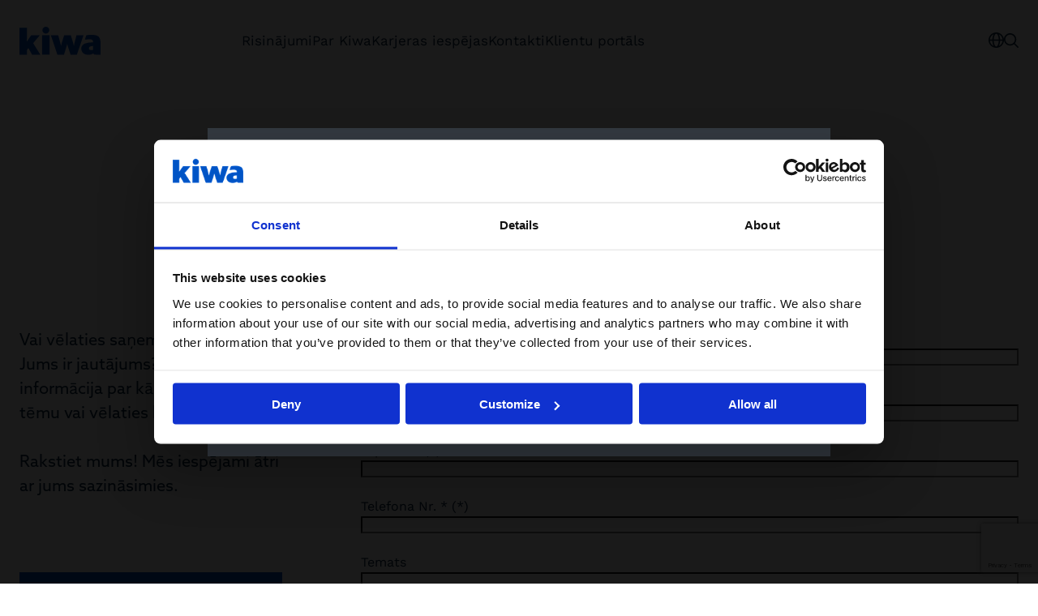

--- FILE ---
content_type: text/html; charset=utf-8
request_url: https://www.google.com/recaptcha/api2/anchor?ar=1&k=6Ldl088aAAAAAHAMcxDaPKcCFjalvxHqkpyh2cnZ&co=aHR0cHM6Ly93d3cua2l3YS5jb206NDQz&hl=en&v=PoyoqOPhxBO7pBk68S4YbpHZ&size=invisible&anchor-ms=20000&execute-ms=30000&cb=jlbebuctun65
body_size: 48612
content:
<!DOCTYPE HTML><html dir="ltr" lang="en"><head><meta http-equiv="Content-Type" content="text/html; charset=UTF-8">
<meta http-equiv="X-UA-Compatible" content="IE=edge">
<title>reCAPTCHA</title>
<style type="text/css">
/* cyrillic-ext */
@font-face {
  font-family: 'Roboto';
  font-style: normal;
  font-weight: 400;
  font-stretch: 100%;
  src: url(//fonts.gstatic.com/s/roboto/v48/KFO7CnqEu92Fr1ME7kSn66aGLdTylUAMa3GUBHMdazTgWw.woff2) format('woff2');
  unicode-range: U+0460-052F, U+1C80-1C8A, U+20B4, U+2DE0-2DFF, U+A640-A69F, U+FE2E-FE2F;
}
/* cyrillic */
@font-face {
  font-family: 'Roboto';
  font-style: normal;
  font-weight: 400;
  font-stretch: 100%;
  src: url(//fonts.gstatic.com/s/roboto/v48/KFO7CnqEu92Fr1ME7kSn66aGLdTylUAMa3iUBHMdazTgWw.woff2) format('woff2');
  unicode-range: U+0301, U+0400-045F, U+0490-0491, U+04B0-04B1, U+2116;
}
/* greek-ext */
@font-face {
  font-family: 'Roboto';
  font-style: normal;
  font-weight: 400;
  font-stretch: 100%;
  src: url(//fonts.gstatic.com/s/roboto/v48/KFO7CnqEu92Fr1ME7kSn66aGLdTylUAMa3CUBHMdazTgWw.woff2) format('woff2');
  unicode-range: U+1F00-1FFF;
}
/* greek */
@font-face {
  font-family: 'Roboto';
  font-style: normal;
  font-weight: 400;
  font-stretch: 100%;
  src: url(//fonts.gstatic.com/s/roboto/v48/KFO7CnqEu92Fr1ME7kSn66aGLdTylUAMa3-UBHMdazTgWw.woff2) format('woff2');
  unicode-range: U+0370-0377, U+037A-037F, U+0384-038A, U+038C, U+038E-03A1, U+03A3-03FF;
}
/* math */
@font-face {
  font-family: 'Roboto';
  font-style: normal;
  font-weight: 400;
  font-stretch: 100%;
  src: url(//fonts.gstatic.com/s/roboto/v48/KFO7CnqEu92Fr1ME7kSn66aGLdTylUAMawCUBHMdazTgWw.woff2) format('woff2');
  unicode-range: U+0302-0303, U+0305, U+0307-0308, U+0310, U+0312, U+0315, U+031A, U+0326-0327, U+032C, U+032F-0330, U+0332-0333, U+0338, U+033A, U+0346, U+034D, U+0391-03A1, U+03A3-03A9, U+03B1-03C9, U+03D1, U+03D5-03D6, U+03F0-03F1, U+03F4-03F5, U+2016-2017, U+2034-2038, U+203C, U+2040, U+2043, U+2047, U+2050, U+2057, U+205F, U+2070-2071, U+2074-208E, U+2090-209C, U+20D0-20DC, U+20E1, U+20E5-20EF, U+2100-2112, U+2114-2115, U+2117-2121, U+2123-214F, U+2190, U+2192, U+2194-21AE, U+21B0-21E5, U+21F1-21F2, U+21F4-2211, U+2213-2214, U+2216-22FF, U+2308-230B, U+2310, U+2319, U+231C-2321, U+2336-237A, U+237C, U+2395, U+239B-23B7, U+23D0, U+23DC-23E1, U+2474-2475, U+25AF, U+25B3, U+25B7, U+25BD, U+25C1, U+25CA, U+25CC, U+25FB, U+266D-266F, U+27C0-27FF, U+2900-2AFF, U+2B0E-2B11, U+2B30-2B4C, U+2BFE, U+3030, U+FF5B, U+FF5D, U+1D400-1D7FF, U+1EE00-1EEFF;
}
/* symbols */
@font-face {
  font-family: 'Roboto';
  font-style: normal;
  font-weight: 400;
  font-stretch: 100%;
  src: url(//fonts.gstatic.com/s/roboto/v48/KFO7CnqEu92Fr1ME7kSn66aGLdTylUAMaxKUBHMdazTgWw.woff2) format('woff2');
  unicode-range: U+0001-000C, U+000E-001F, U+007F-009F, U+20DD-20E0, U+20E2-20E4, U+2150-218F, U+2190, U+2192, U+2194-2199, U+21AF, U+21E6-21F0, U+21F3, U+2218-2219, U+2299, U+22C4-22C6, U+2300-243F, U+2440-244A, U+2460-24FF, U+25A0-27BF, U+2800-28FF, U+2921-2922, U+2981, U+29BF, U+29EB, U+2B00-2BFF, U+4DC0-4DFF, U+FFF9-FFFB, U+10140-1018E, U+10190-1019C, U+101A0, U+101D0-101FD, U+102E0-102FB, U+10E60-10E7E, U+1D2C0-1D2D3, U+1D2E0-1D37F, U+1F000-1F0FF, U+1F100-1F1AD, U+1F1E6-1F1FF, U+1F30D-1F30F, U+1F315, U+1F31C, U+1F31E, U+1F320-1F32C, U+1F336, U+1F378, U+1F37D, U+1F382, U+1F393-1F39F, U+1F3A7-1F3A8, U+1F3AC-1F3AF, U+1F3C2, U+1F3C4-1F3C6, U+1F3CA-1F3CE, U+1F3D4-1F3E0, U+1F3ED, U+1F3F1-1F3F3, U+1F3F5-1F3F7, U+1F408, U+1F415, U+1F41F, U+1F426, U+1F43F, U+1F441-1F442, U+1F444, U+1F446-1F449, U+1F44C-1F44E, U+1F453, U+1F46A, U+1F47D, U+1F4A3, U+1F4B0, U+1F4B3, U+1F4B9, U+1F4BB, U+1F4BF, U+1F4C8-1F4CB, U+1F4D6, U+1F4DA, U+1F4DF, U+1F4E3-1F4E6, U+1F4EA-1F4ED, U+1F4F7, U+1F4F9-1F4FB, U+1F4FD-1F4FE, U+1F503, U+1F507-1F50B, U+1F50D, U+1F512-1F513, U+1F53E-1F54A, U+1F54F-1F5FA, U+1F610, U+1F650-1F67F, U+1F687, U+1F68D, U+1F691, U+1F694, U+1F698, U+1F6AD, U+1F6B2, U+1F6B9-1F6BA, U+1F6BC, U+1F6C6-1F6CF, U+1F6D3-1F6D7, U+1F6E0-1F6EA, U+1F6F0-1F6F3, U+1F6F7-1F6FC, U+1F700-1F7FF, U+1F800-1F80B, U+1F810-1F847, U+1F850-1F859, U+1F860-1F887, U+1F890-1F8AD, U+1F8B0-1F8BB, U+1F8C0-1F8C1, U+1F900-1F90B, U+1F93B, U+1F946, U+1F984, U+1F996, U+1F9E9, U+1FA00-1FA6F, U+1FA70-1FA7C, U+1FA80-1FA89, U+1FA8F-1FAC6, U+1FACE-1FADC, U+1FADF-1FAE9, U+1FAF0-1FAF8, U+1FB00-1FBFF;
}
/* vietnamese */
@font-face {
  font-family: 'Roboto';
  font-style: normal;
  font-weight: 400;
  font-stretch: 100%;
  src: url(//fonts.gstatic.com/s/roboto/v48/KFO7CnqEu92Fr1ME7kSn66aGLdTylUAMa3OUBHMdazTgWw.woff2) format('woff2');
  unicode-range: U+0102-0103, U+0110-0111, U+0128-0129, U+0168-0169, U+01A0-01A1, U+01AF-01B0, U+0300-0301, U+0303-0304, U+0308-0309, U+0323, U+0329, U+1EA0-1EF9, U+20AB;
}
/* latin-ext */
@font-face {
  font-family: 'Roboto';
  font-style: normal;
  font-weight: 400;
  font-stretch: 100%;
  src: url(//fonts.gstatic.com/s/roboto/v48/KFO7CnqEu92Fr1ME7kSn66aGLdTylUAMa3KUBHMdazTgWw.woff2) format('woff2');
  unicode-range: U+0100-02BA, U+02BD-02C5, U+02C7-02CC, U+02CE-02D7, U+02DD-02FF, U+0304, U+0308, U+0329, U+1D00-1DBF, U+1E00-1E9F, U+1EF2-1EFF, U+2020, U+20A0-20AB, U+20AD-20C0, U+2113, U+2C60-2C7F, U+A720-A7FF;
}
/* latin */
@font-face {
  font-family: 'Roboto';
  font-style: normal;
  font-weight: 400;
  font-stretch: 100%;
  src: url(//fonts.gstatic.com/s/roboto/v48/KFO7CnqEu92Fr1ME7kSn66aGLdTylUAMa3yUBHMdazQ.woff2) format('woff2');
  unicode-range: U+0000-00FF, U+0131, U+0152-0153, U+02BB-02BC, U+02C6, U+02DA, U+02DC, U+0304, U+0308, U+0329, U+2000-206F, U+20AC, U+2122, U+2191, U+2193, U+2212, U+2215, U+FEFF, U+FFFD;
}
/* cyrillic-ext */
@font-face {
  font-family: 'Roboto';
  font-style: normal;
  font-weight: 500;
  font-stretch: 100%;
  src: url(//fonts.gstatic.com/s/roboto/v48/KFO7CnqEu92Fr1ME7kSn66aGLdTylUAMa3GUBHMdazTgWw.woff2) format('woff2');
  unicode-range: U+0460-052F, U+1C80-1C8A, U+20B4, U+2DE0-2DFF, U+A640-A69F, U+FE2E-FE2F;
}
/* cyrillic */
@font-face {
  font-family: 'Roboto';
  font-style: normal;
  font-weight: 500;
  font-stretch: 100%;
  src: url(//fonts.gstatic.com/s/roboto/v48/KFO7CnqEu92Fr1ME7kSn66aGLdTylUAMa3iUBHMdazTgWw.woff2) format('woff2');
  unicode-range: U+0301, U+0400-045F, U+0490-0491, U+04B0-04B1, U+2116;
}
/* greek-ext */
@font-face {
  font-family: 'Roboto';
  font-style: normal;
  font-weight: 500;
  font-stretch: 100%;
  src: url(//fonts.gstatic.com/s/roboto/v48/KFO7CnqEu92Fr1ME7kSn66aGLdTylUAMa3CUBHMdazTgWw.woff2) format('woff2');
  unicode-range: U+1F00-1FFF;
}
/* greek */
@font-face {
  font-family: 'Roboto';
  font-style: normal;
  font-weight: 500;
  font-stretch: 100%;
  src: url(//fonts.gstatic.com/s/roboto/v48/KFO7CnqEu92Fr1ME7kSn66aGLdTylUAMa3-UBHMdazTgWw.woff2) format('woff2');
  unicode-range: U+0370-0377, U+037A-037F, U+0384-038A, U+038C, U+038E-03A1, U+03A3-03FF;
}
/* math */
@font-face {
  font-family: 'Roboto';
  font-style: normal;
  font-weight: 500;
  font-stretch: 100%;
  src: url(//fonts.gstatic.com/s/roboto/v48/KFO7CnqEu92Fr1ME7kSn66aGLdTylUAMawCUBHMdazTgWw.woff2) format('woff2');
  unicode-range: U+0302-0303, U+0305, U+0307-0308, U+0310, U+0312, U+0315, U+031A, U+0326-0327, U+032C, U+032F-0330, U+0332-0333, U+0338, U+033A, U+0346, U+034D, U+0391-03A1, U+03A3-03A9, U+03B1-03C9, U+03D1, U+03D5-03D6, U+03F0-03F1, U+03F4-03F5, U+2016-2017, U+2034-2038, U+203C, U+2040, U+2043, U+2047, U+2050, U+2057, U+205F, U+2070-2071, U+2074-208E, U+2090-209C, U+20D0-20DC, U+20E1, U+20E5-20EF, U+2100-2112, U+2114-2115, U+2117-2121, U+2123-214F, U+2190, U+2192, U+2194-21AE, U+21B0-21E5, U+21F1-21F2, U+21F4-2211, U+2213-2214, U+2216-22FF, U+2308-230B, U+2310, U+2319, U+231C-2321, U+2336-237A, U+237C, U+2395, U+239B-23B7, U+23D0, U+23DC-23E1, U+2474-2475, U+25AF, U+25B3, U+25B7, U+25BD, U+25C1, U+25CA, U+25CC, U+25FB, U+266D-266F, U+27C0-27FF, U+2900-2AFF, U+2B0E-2B11, U+2B30-2B4C, U+2BFE, U+3030, U+FF5B, U+FF5D, U+1D400-1D7FF, U+1EE00-1EEFF;
}
/* symbols */
@font-face {
  font-family: 'Roboto';
  font-style: normal;
  font-weight: 500;
  font-stretch: 100%;
  src: url(//fonts.gstatic.com/s/roboto/v48/KFO7CnqEu92Fr1ME7kSn66aGLdTylUAMaxKUBHMdazTgWw.woff2) format('woff2');
  unicode-range: U+0001-000C, U+000E-001F, U+007F-009F, U+20DD-20E0, U+20E2-20E4, U+2150-218F, U+2190, U+2192, U+2194-2199, U+21AF, U+21E6-21F0, U+21F3, U+2218-2219, U+2299, U+22C4-22C6, U+2300-243F, U+2440-244A, U+2460-24FF, U+25A0-27BF, U+2800-28FF, U+2921-2922, U+2981, U+29BF, U+29EB, U+2B00-2BFF, U+4DC0-4DFF, U+FFF9-FFFB, U+10140-1018E, U+10190-1019C, U+101A0, U+101D0-101FD, U+102E0-102FB, U+10E60-10E7E, U+1D2C0-1D2D3, U+1D2E0-1D37F, U+1F000-1F0FF, U+1F100-1F1AD, U+1F1E6-1F1FF, U+1F30D-1F30F, U+1F315, U+1F31C, U+1F31E, U+1F320-1F32C, U+1F336, U+1F378, U+1F37D, U+1F382, U+1F393-1F39F, U+1F3A7-1F3A8, U+1F3AC-1F3AF, U+1F3C2, U+1F3C4-1F3C6, U+1F3CA-1F3CE, U+1F3D4-1F3E0, U+1F3ED, U+1F3F1-1F3F3, U+1F3F5-1F3F7, U+1F408, U+1F415, U+1F41F, U+1F426, U+1F43F, U+1F441-1F442, U+1F444, U+1F446-1F449, U+1F44C-1F44E, U+1F453, U+1F46A, U+1F47D, U+1F4A3, U+1F4B0, U+1F4B3, U+1F4B9, U+1F4BB, U+1F4BF, U+1F4C8-1F4CB, U+1F4D6, U+1F4DA, U+1F4DF, U+1F4E3-1F4E6, U+1F4EA-1F4ED, U+1F4F7, U+1F4F9-1F4FB, U+1F4FD-1F4FE, U+1F503, U+1F507-1F50B, U+1F50D, U+1F512-1F513, U+1F53E-1F54A, U+1F54F-1F5FA, U+1F610, U+1F650-1F67F, U+1F687, U+1F68D, U+1F691, U+1F694, U+1F698, U+1F6AD, U+1F6B2, U+1F6B9-1F6BA, U+1F6BC, U+1F6C6-1F6CF, U+1F6D3-1F6D7, U+1F6E0-1F6EA, U+1F6F0-1F6F3, U+1F6F7-1F6FC, U+1F700-1F7FF, U+1F800-1F80B, U+1F810-1F847, U+1F850-1F859, U+1F860-1F887, U+1F890-1F8AD, U+1F8B0-1F8BB, U+1F8C0-1F8C1, U+1F900-1F90B, U+1F93B, U+1F946, U+1F984, U+1F996, U+1F9E9, U+1FA00-1FA6F, U+1FA70-1FA7C, U+1FA80-1FA89, U+1FA8F-1FAC6, U+1FACE-1FADC, U+1FADF-1FAE9, U+1FAF0-1FAF8, U+1FB00-1FBFF;
}
/* vietnamese */
@font-face {
  font-family: 'Roboto';
  font-style: normal;
  font-weight: 500;
  font-stretch: 100%;
  src: url(//fonts.gstatic.com/s/roboto/v48/KFO7CnqEu92Fr1ME7kSn66aGLdTylUAMa3OUBHMdazTgWw.woff2) format('woff2');
  unicode-range: U+0102-0103, U+0110-0111, U+0128-0129, U+0168-0169, U+01A0-01A1, U+01AF-01B0, U+0300-0301, U+0303-0304, U+0308-0309, U+0323, U+0329, U+1EA0-1EF9, U+20AB;
}
/* latin-ext */
@font-face {
  font-family: 'Roboto';
  font-style: normal;
  font-weight: 500;
  font-stretch: 100%;
  src: url(//fonts.gstatic.com/s/roboto/v48/KFO7CnqEu92Fr1ME7kSn66aGLdTylUAMa3KUBHMdazTgWw.woff2) format('woff2');
  unicode-range: U+0100-02BA, U+02BD-02C5, U+02C7-02CC, U+02CE-02D7, U+02DD-02FF, U+0304, U+0308, U+0329, U+1D00-1DBF, U+1E00-1E9F, U+1EF2-1EFF, U+2020, U+20A0-20AB, U+20AD-20C0, U+2113, U+2C60-2C7F, U+A720-A7FF;
}
/* latin */
@font-face {
  font-family: 'Roboto';
  font-style: normal;
  font-weight: 500;
  font-stretch: 100%;
  src: url(//fonts.gstatic.com/s/roboto/v48/KFO7CnqEu92Fr1ME7kSn66aGLdTylUAMa3yUBHMdazQ.woff2) format('woff2');
  unicode-range: U+0000-00FF, U+0131, U+0152-0153, U+02BB-02BC, U+02C6, U+02DA, U+02DC, U+0304, U+0308, U+0329, U+2000-206F, U+20AC, U+2122, U+2191, U+2193, U+2212, U+2215, U+FEFF, U+FFFD;
}
/* cyrillic-ext */
@font-face {
  font-family: 'Roboto';
  font-style: normal;
  font-weight: 900;
  font-stretch: 100%;
  src: url(//fonts.gstatic.com/s/roboto/v48/KFO7CnqEu92Fr1ME7kSn66aGLdTylUAMa3GUBHMdazTgWw.woff2) format('woff2');
  unicode-range: U+0460-052F, U+1C80-1C8A, U+20B4, U+2DE0-2DFF, U+A640-A69F, U+FE2E-FE2F;
}
/* cyrillic */
@font-face {
  font-family: 'Roboto';
  font-style: normal;
  font-weight: 900;
  font-stretch: 100%;
  src: url(//fonts.gstatic.com/s/roboto/v48/KFO7CnqEu92Fr1ME7kSn66aGLdTylUAMa3iUBHMdazTgWw.woff2) format('woff2');
  unicode-range: U+0301, U+0400-045F, U+0490-0491, U+04B0-04B1, U+2116;
}
/* greek-ext */
@font-face {
  font-family: 'Roboto';
  font-style: normal;
  font-weight: 900;
  font-stretch: 100%;
  src: url(//fonts.gstatic.com/s/roboto/v48/KFO7CnqEu92Fr1ME7kSn66aGLdTylUAMa3CUBHMdazTgWw.woff2) format('woff2');
  unicode-range: U+1F00-1FFF;
}
/* greek */
@font-face {
  font-family: 'Roboto';
  font-style: normal;
  font-weight: 900;
  font-stretch: 100%;
  src: url(//fonts.gstatic.com/s/roboto/v48/KFO7CnqEu92Fr1ME7kSn66aGLdTylUAMa3-UBHMdazTgWw.woff2) format('woff2');
  unicode-range: U+0370-0377, U+037A-037F, U+0384-038A, U+038C, U+038E-03A1, U+03A3-03FF;
}
/* math */
@font-face {
  font-family: 'Roboto';
  font-style: normal;
  font-weight: 900;
  font-stretch: 100%;
  src: url(//fonts.gstatic.com/s/roboto/v48/KFO7CnqEu92Fr1ME7kSn66aGLdTylUAMawCUBHMdazTgWw.woff2) format('woff2');
  unicode-range: U+0302-0303, U+0305, U+0307-0308, U+0310, U+0312, U+0315, U+031A, U+0326-0327, U+032C, U+032F-0330, U+0332-0333, U+0338, U+033A, U+0346, U+034D, U+0391-03A1, U+03A3-03A9, U+03B1-03C9, U+03D1, U+03D5-03D6, U+03F0-03F1, U+03F4-03F5, U+2016-2017, U+2034-2038, U+203C, U+2040, U+2043, U+2047, U+2050, U+2057, U+205F, U+2070-2071, U+2074-208E, U+2090-209C, U+20D0-20DC, U+20E1, U+20E5-20EF, U+2100-2112, U+2114-2115, U+2117-2121, U+2123-214F, U+2190, U+2192, U+2194-21AE, U+21B0-21E5, U+21F1-21F2, U+21F4-2211, U+2213-2214, U+2216-22FF, U+2308-230B, U+2310, U+2319, U+231C-2321, U+2336-237A, U+237C, U+2395, U+239B-23B7, U+23D0, U+23DC-23E1, U+2474-2475, U+25AF, U+25B3, U+25B7, U+25BD, U+25C1, U+25CA, U+25CC, U+25FB, U+266D-266F, U+27C0-27FF, U+2900-2AFF, U+2B0E-2B11, U+2B30-2B4C, U+2BFE, U+3030, U+FF5B, U+FF5D, U+1D400-1D7FF, U+1EE00-1EEFF;
}
/* symbols */
@font-face {
  font-family: 'Roboto';
  font-style: normal;
  font-weight: 900;
  font-stretch: 100%;
  src: url(//fonts.gstatic.com/s/roboto/v48/KFO7CnqEu92Fr1ME7kSn66aGLdTylUAMaxKUBHMdazTgWw.woff2) format('woff2');
  unicode-range: U+0001-000C, U+000E-001F, U+007F-009F, U+20DD-20E0, U+20E2-20E4, U+2150-218F, U+2190, U+2192, U+2194-2199, U+21AF, U+21E6-21F0, U+21F3, U+2218-2219, U+2299, U+22C4-22C6, U+2300-243F, U+2440-244A, U+2460-24FF, U+25A0-27BF, U+2800-28FF, U+2921-2922, U+2981, U+29BF, U+29EB, U+2B00-2BFF, U+4DC0-4DFF, U+FFF9-FFFB, U+10140-1018E, U+10190-1019C, U+101A0, U+101D0-101FD, U+102E0-102FB, U+10E60-10E7E, U+1D2C0-1D2D3, U+1D2E0-1D37F, U+1F000-1F0FF, U+1F100-1F1AD, U+1F1E6-1F1FF, U+1F30D-1F30F, U+1F315, U+1F31C, U+1F31E, U+1F320-1F32C, U+1F336, U+1F378, U+1F37D, U+1F382, U+1F393-1F39F, U+1F3A7-1F3A8, U+1F3AC-1F3AF, U+1F3C2, U+1F3C4-1F3C6, U+1F3CA-1F3CE, U+1F3D4-1F3E0, U+1F3ED, U+1F3F1-1F3F3, U+1F3F5-1F3F7, U+1F408, U+1F415, U+1F41F, U+1F426, U+1F43F, U+1F441-1F442, U+1F444, U+1F446-1F449, U+1F44C-1F44E, U+1F453, U+1F46A, U+1F47D, U+1F4A3, U+1F4B0, U+1F4B3, U+1F4B9, U+1F4BB, U+1F4BF, U+1F4C8-1F4CB, U+1F4D6, U+1F4DA, U+1F4DF, U+1F4E3-1F4E6, U+1F4EA-1F4ED, U+1F4F7, U+1F4F9-1F4FB, U+1F4FD-1F4FE, U+1F503, U+1F507-1F50B, U+1F50D, U+1F512-1F513, U+1F53E-1F54A, U+1F54F-1F5FA, U+1F610, U+1F650-1F67F, U+1F687, U+1F68D, U+1F691, U+1F694, U+1F698, U+1F6AD, U+1F6B2, U+1F6B9-1F6BA, U+1F6BC, U+1F6C6-1F6CF, U+1F6D3-1F6D7, U+1F6E0-1F6EA, U+1F6F0-1F6F3, U+1F6F7-1F6FC, U+1F700-1F7FF, U+1F800-1F80B, U+1F810-1F847, U+1F850-1F859, U+1F860-1F887, U+1F890-1F8AD, U+1F8B0-1F8BB, U+1F8C0-1F8C1, U+1F900-1F90B, U+1F93B, U+1F946, U+1F984, U+1F996, U+1F9E9, U+1FA00-1FA6F, U+1FA70-1FA7C, U+1FA80-1FA89, U+1FA8F-1FAC6, U+1FACE-1FADC, U+1FADF-1FAE9, U+1FAF0-1FAF8, U+1FB00-1FBFF;
}
/* vietnamese */
@font-face {
  font-family: 'Roboto';
  font-style: normal;
  font-weight: 900;
  font-stretch: 100%;
  src: url(//fonts.gstatic.com/s/roboto/v48/KFO7CnqEu92Fr1ME7kSn66aGLdTylUAMa3OUBHMdazTgWw.woff2) format('woff2');
  unicode-range: U+0102-0103, U+0110-0111, U+0128-0129, U+0168-0169, U+01A0-01A1, U+01AF-01B0, U+0300-0301, U+0303-0304, U+0308-0309, U+0323, U+0329, U+1EA0-1EF9, U+20AB;
}
/* latin-ext */
@font-face {
  font-family: 'Roboto';
  font-style: normal;
  font-weight: 900;
  font-stretch: 100%;
  src: url(//fonts.gstatic.com/s/roboto/v48/KFO7CnqEu92Fr1ME7kSn66aGLdTylUAMa3KUBHMdazTgWw.woff2) format('woff2');
  unicode-range: U+0100-02BA, U+02BD-02C5, U+02C7-02CC, U+02CE-02D7, U+02DD-02FF, U+0304, U+0308, U+0329, U+1D00-1DBF, U+1E00-1E9F, U+1EF2-1EFF, U+2020, U+20A0-20AB, U+20AD-20C0, U+2113, U+2C60-2C7F, U+A720-A7FF;
}
/* latin */
@font-face {
  font-family: 'Roboto';
  font-style: normal;
  font-weight: 900;
  font-stretch: 100%;
  src: url(//fonts.gstatic.com/s/roboto/v48/KFO7CnqEu92Fr1ME7kSn66aGLdTylUAMa3yUBHMdazQ.woff2) format('woff2');
  unicode-range: U+0000-00FF, U+0131, U+0152-0153, U+02BB-02BC, U+02C6, U+02DA, U+02DC, U+0304, U+0308, U+0329, U+2000-206F, U+20AC, U+2122, U+2191, U+2193, U+2212, U+2215, U+FEFF, U+FFFD;
}

</style>
<link rel="stylesheet" type="text/css" href="https://www.gstatic.com/recaptcha/releases/PoyoqOPhxBO7pBk68S4YbpHZ/styles__ltr.css">
<script nonce="-V9ACohwXZEmb_oqn4Y1xg" type="text/javascript">window['__recaptcha_api'] = 'https://www.google.com/recaptcha/api2/';</script>
<script type="text/javascript" src="https://www.gstatic.com/recaptcha/releases/PoyoqOPhxBO7pBk68S4YbpHZ/recaptcha__en.js" nonce="-V9ACohwXZEmb_oqn4Y1xg">
      
    </script></head>
<body><div id="rc-anchor-alert" class="rc-anchor-alert"></div>
<input type="hidden" id="recaptcha-token" value="[base64]">
<script type="text/javascript" nonce="-V9ACohwXZEmb_oqn4Y1xg">
      recaptcha.anchor.Main.init("[\x22ainput\x22,[\x22bgdata\x22,\x22\x22,\[base64]/[base64]/[base64]/KE4oMTI0LHYsdi5HKSxMWihsLHYpKTpOKDEyNCx2LGwpLFYpLHYpLFQpKSxGKDE3MSx2KX0scjc9ZnVuY3Rpb24obCl7cmV0dXJuIGx9LEM9ZnVuY3Rpb24obCxWLHYpe04odixsLFYpLFZbYWtdPTI3OTZ9LG49ZnVuY3Rpb24obCxWKXtWLlg9KChWLlg/[base64]/[base64]/[base64]/[base64]/[base64]/[base64]/[base64]/[base64]/[base64]/[base64]/[base64]\\u003d\x22,\[base64]\\u003d\x22,\x22M3RqD8KUw4XDv8KWwp8Pw77DocO5dsO8w7tRwrgGfxHDi8K1w5gzazNjwpR2KRbCliDCugnCqgdKw7QpUMKxwq3DjBRWwq9SN2DDoRjCmcK/E2ltw6ADR8K/wp06a8Klw5AcI3nCoUTDmSRjwrnDi8KMw7csw5FzNwvDisONw4HDvSgmwpTCnhHDpcOwLltMw4N7CsOOw7F9KMO2d8KlUsKxwqnCt8KowpkQMMKzw487ByDCvzwDCmXDoQltdcKfEMOOEjE7w69jwpXDoMOgb8Opw5zDmMOgRsOhQMOIRsK1wr3DvHDDrCgDWh8dwq/Cl8K/[base64]/w7kxw6tcwojChBHCnsK7w60iwrBQHcOdDCnCrjljwqTCnMOywrTCnzDCk1YObsK5WsKSOsOtUMKPH0HCsyMdNw0aZWjDoy9GwoLCtsOqXcK3w5cOesOIG8KnE8KTdWxyTzJ7KSHDpmwTwrBTw6XDnlVJccKzw5nDtMOPBcK4w6hlG0ECN8O/wp/CoQTDpD7CtMO4eUNywp4NwpZTXcKsehfCiMOOw77CkxHCp0pyw4nDjknDrg7CgRV/wovDr8Oowqosw6kFQMKyKGrCuMKqAMOhwrfDgwkQworDsMKBATs2RMOhHnYNQMOIdXXDl8Ksw7HDrGtrJQoOw6LCkMOZw4RmwqPDnlrCkyh/w7zCnAlQwrg1TCUlYW/Ck8K/w7bCr8Kuw7I8HDHCpxtQwolhBcKxc8K1wrTCkBQFeSrCi27Dl10Jw6k/w4nDqCt1cntRFcKgw4pMw7VCwrIYw57DlyDCrTrClsKKwq/DiQI/ZsKewqvDjxkAbMO7w47DlsKtw6vDokbCq1NUa8O1FcKnBsKLw4fDn8KzDxl4woHCjMO/dkAXKcKRHQHCvWg7wpRCUVxoaMOhTmnDk03Cq8O4FsOVUyLClFIiacKscsKow7jCrlZMVcOSwpLCpMKkw6fDngdzw6JwAMOsw44XJkjCpDh7IkF6w6gNwowxScO7MhJwVsKeKGLDnlAWSsO7w40Gw5DCi8ONUMKaw6DDpsK0wpsqGz/[base64]/DoDbCrcOcOhstw6TCh8K/[base64]/DncO1XcOrwo3DpsOdw6XCgMK+wqB8w40ZwoAlGSLChBPCh38DecOWWcKKO8O8wrrDmjw/w7h5cEnDkgY8wpNCVCvDnsKbwqLDlMKGwrXDmSAew77Cp8O/W8O9wpV0wrcoFcOkwo9oA8Kowp/DlHvCkMKUwo7Cjw4oYcKSwqlVGRDDp8KVAGjDg8OJWnlUcDjDqUvCr20uw5lYbsK5YsKcw5vCn8KIXFPCocODw5DDtsK4w5Itw6QEf8OIwqTCoMK5wpvDvXTDp8OZBR10VS3Dn8Ogwr8CMToMwr/Dh0VsGsKPw4APZsKIT1LCsx/[base64]/JDUSeyHDt8OHw73CqMK8bFkETsOnI8OSwqU5wos3bl/DhsOJwoMkwrvCuUHDhE/DncKBaMKwSSATK8O2wrtTwqvDsD7DscOrVsOgdTzDpMKZU8KYw7k3Wh04Amh5bsO1U0TCsMOXW8O/w4jDpMOKPMO+w4BIwqPCrMKtw5Eyw747HcOeDhRXw4Rue8OFw5Fjwow1wrbDqcK/wrvCuSbCocKIdsKzCXFWVUxfVcOnf8OPw6wBw5DDncKAwpbCq8Kqw73Cv017dzkFAApodydjw7LCssKrJMOrbhTCtU/[base64]/Cv8KSw7HCqsOHFsOSwprDs8KkVy43P8Kqw5rDlG9zw6vDjmjDgcKUDlbDikNtWjwww6PCigjChsKlwpbCiXt1wpV6w6ZZwoxhVx7Dk1TDmcOWw5DCr8OxZcKkTGBLbi/[base64]/w47CmHrCvsKobMK2BmplT8K7HcO1w6XDsHDCoMKPC8KGA2HDgMKrw5nCs8KvMk/CgcOCWsK2wqdOworCq8OZwr3Cg8KXTTjCrF/ClMK0w5AGwoXDtMKNPjMtIDdNwo/Cj2dsAnfCjntTwrXDoMOlw5A0C8OLw7FLwpRAwpJHSiDCiMKUwrFzR8KEwow1Z8KlwrZ4wrLCpApjHcKqwrnChsO1w7h8wqzCpTbDoHgeJTsVfRbDhsKLw4xJXHgVw5bDiMKFw4rCgj/ChcOmAVViwq/[base64]/[base64]/Cr8OgwoDDlxDDscOpw4kNUsKBVWfDmMKUa2l0w6XCuBzCn8OqOMK9QgZpEyTCpcOMw4jDuDXCnHvDs8KfwoVFdMKxwrfClH/[base64]/[base64]/ChcKYKDHDlgIRTcKyJsOBw5bCiRBiw6lhw7vCoSN3EMOGwofCq8OFwrHDg8OmwrlvOcOswp5fwofClCpeaGsfJsK0wq3DkcOOwofCvMOPEHEBI0R/[base64]/CgMKPwrMFUMK3OVlSwrHDicO7w4nCjF/Dokl/w5PDgn0jw6tKw5zClcK9OyPCnsKfw4J1wpnCgzQqXA7CjFzDt8Kyw7PDu8K1C8KRw6lgAsKdw43CjMOyGyTDiUzCg0lUwpvDuCnCu8K+JxZBP3HCnMOSXcK6WQfCgA3CrcOuwpw7wq/CgVfDvl5yw6HDgkbCsCnDm8Owc8KOwoLDvmoUKkHDrmcTKcOOZ8Ose3kuR0XDuFABTHbCjSUOw6p3wpHCi8O1bcOvwrjCo8OTw4XCpGstJsOsVjDCsDENw5nCosKgbSAeIsKCw6UfwqoLVxzDmMK5DMK4URDDvB/DssK2woRsFVV6DQxNwoQDwq5Pw4LDpsKVw4TDiUbCrRgOecKqw7A3LinCvMOrwoBtJC1dwo8PbcK4fwbCrQITw5/DqgXCuGcmcmgDADTDkyw3wp/DnMKwPR1YFcKEw6BsW8Kiw7bDtWkhUEEcUMOBQsKNwo/Dj8Ovwq8Vw7nDoBfDusKzwrtyw4xWw4IMQCrDm2Y1woPCkkjDn8OMe8KcwoYfwrvCpcKBQcOiecO6wop9eUvCjxdzIMKHccO8G8K7wpQhNSnCv8OHVsKpw5HDlsKGwpFpYVJsw73CscOcKsOrw5RyfFTDmV/Cm8OTDMOYPk0yw5vDjMKuw7seRcOEwpJEP8Odw45OBcKtw4ZBdcKYZSgrwrRKw5zDgcKLwoLChcKEesOYwoXCsFJbw77CumfCucKNc8KHLsOewpcUCcK8DMK3w7AuR8O1w77DscO5Vko4wqkjJMOgwrdqw61QwpnDlz3Cv37CqMK3wr3CoMKRw4XDmTnCqsKGw5/[base64]/CjcOgw6zClRUXwpHCvGcrw7PCnwk/MF7CrW7DucKGw54Vw4HDtMOJw5bDoMOEw6F3HBopJsOSCyUxwo7CmsOMCMKUPMO4RcOow53CmwJ8E8KkQsOmwq04w4XDmhDDojTDosKGw6PCpnFCEcKDFlhaPBjCr8OxwrwLw7HCvsKjIUvChQYbfcO4wqNGw4ITwpZ/wqvDmcKydUnDgsKAwqvDoU3CrsO6YsOgw6wzw4jDomTDq8K3JsOHGWZHMcKPw5XDrk9VR8KzZsOLwpckRsOtBAk/PsODBcOQw5LDhhsbbk4Kw7nDl8KNYF3Cq8OVw6bDtR3Cjl/DjxDChmY3wonDqsKxw7zDqTU+DG9dwrxHe8KRwpJXwrHCvR7DnQPCp3J3VgLClsKVw5LDmcOBazHCnl7ComDDuwzDi8K8BMKMC8OpwpRuVcKew6hUY8Kuwo4bcMOyw4BMcWhmck7Dq8OMLUHDlxfDoWrChTDDhGYyMMKkeFdOw63DhcKGw7dMwo8JHsOiVx/DqQDCr8O3w4VhfgDDlMOQwopiasOlwo3CtcK+NcOKw5HDgS03wo/Dk2NWCsOPwrzClMO6PsKtLMO/w5QqeMKCw7h/YcOgwprDkyrDgsKGN3bCrcKXXcO/M8OSw5fDlsOVRA7DjsOJwrDCicOUVcKswovCu8Kfwopdw5ZgUC8VwphAF3xtbx/DhyLDm8OcF8OFIMOhw5QNHMOGFMKXw4xWwq3CjcKLw6jDrhfDicODVsKqewBJexnDtMOEAcKWw4LDlsK1w5RAw7DDt0wpB1TCkxUcRVIVOVU8w6oSO8OAwrpqJCnCiB3DtcOCw41SwqExGcKJNUnDiAgzacKBfRN7w4/Cp8OXNMOKWWIGw75zE1PCuMODfjLChzVWw6/CtcKPw7MEw6XDqcKxacOUbHPDjG3CmsOqw7TCsGcSw5/DmcOqwofDgRQfw7ZPw7URAsK4M8Kew5vDpmVrwoluw7PCtDkjwqPDk8KKBiTDisO+GsOsADM/J23CsCU6wr/Dv8K9bcOWwqLCrcOZCQQfwodywr9SUsOeOsKGMh8oC8OVWFIKw78gUcO8wobCnXouesK2OMOXNsKSw54kwqYBw5bDo8Ksw67DuwlQfzbCusK7w651wqYmJ3rDiz/DtMO/[base64]/[base64]/DS/DgnfCscKJJMK8BsOQAsKfw4TDk8KuwrQPwoDCrm4nwq7Dhz/CtjV9w4kBcsKdRH3DncO5w4XDjsKsbsOHTcOND2EcwrVEwoYoUMOXw6XDnzbDgAx2bcKJAsKFw7XCrsKmwoLDu8OqwoHCtMOcRMOCZ10JNcKiBFHDpcOww7sPYTsyDXLDhMKrw4zDvDBCw5RAw6kIZhnCs8O2w57CqMKswqcFFMK/[base64]/McKEw6sZEyHDsRMfwqrDj3EFe8KRT8K7dUfClcO/O8ObcMKNwoFkw7DClFvDqMKjdcK8RcOLwrE7asOIw5VEwr7Do8OFbGEETMK9w4tFfMKkMkzDh8O8wpB9YsOEw6HCrD3CrUMawpwpwoFVXsKqUsK6ECXDmgNiVsKEwrXCjcKFw4vDnMKEw5jDpwXConvDhMKawrTCn8Knw5/CmybDh8K1LcKHTlTDucOpwrfCrcOlw6HDnMO9wrIJZcKIwpxRdiIPwoIUwqQHK8KkwrbDt0LDl8K0w4jCjcOkKl5Vw5Ikwr/CrcKmwrgCFcO6PwfDqsO1wpLCl8OEwoDCqzLDgAzCqsO+wpHDscKLwq9ZwptIZcKMwpEPwroIZsO5wpU4ZcK+w7lsUcKYwpFAw6dHw4HCjR/[base64]/[base64]/TcOdO3Rww4A0MsKTw5TDjcODwp/CqcOtRXF2Dj8eFUMpwpDDjnV6eMOqwrILwqlhGsK9TcKaNsKHwqPCrcK0F8KowoDCg8Oqwr0Jw6s2wrcFFMKZPR8pwqbCk8O7wqDCpMKbwrXDtyLCi0nDssOzwqZ+w43CmcKydMKEwrtpc8OWw7nCvy4nAcK7w7szw5EBwr/[base64]/DjRBIw6HCpcKQw6J7KsKSNzjCjMKTS37CoVvDjsOAwrPDrCs0wrLCnMOaVMOJYcOBwpQaRX0kw7zDkMOuwr4xR1HDq8OWwrPDhn41w5PCtMKgCU3Cr8OfVhXDqsOMMBTDrmc/[base64]/P1AFaRzDsmNTwpTCuMORwpzCsErDoMKFw6BWwpPCk8K9w7AUYcOqwqnDuA/DlBzClWkhK0vCsjICYAsQwr9re8O1WzxaSAXDi8OYw5pzw7x6wozDrB/CjEjDssK3wpzCmcKvwoslLMKiTMOvBVJ/[base64]/DqsKwb2Q2V8O5wrkow486w6IXPxIRRS9QBMKPdsOSwpHDnMKewojCrmbDusO7LcKDAcKYB8K8w6TDv8K+w4TCpQjCuygKAXFTCVnDisKDHMKgLMOQecKlwpENfXkYeDTCnS/CmHIWwqDDu2ZYVsKkwpPDrMKAwrNBw5tBwoTDjsKJwpjDisOMLcKxw6LDkMKQwpJdZnLCtsKEw6vCh8O+dGbDvcONwoLCg8KFeBDCuUMPwqlUJ8KtwrfDgAdow4o4cMOOWlYBYlhIwovDskIAEcOjb8KcYkABSiBpLsOEw7PDncKfLMKtNx9DOVPCmj8uXjvCgMKdwq/[base64]/Cq8KPFMOoPsOiwo3CmMK+w755w5vCjMKGw40vZMKHeMOjCcOIw7DCp2rCgsOIDAzDkk7DsHBNwoPCtMKMIcO/woYfwoJsJ0scwo0AEcK3w6YoEV8BwqQowp/DrUjCgsKRFTwXw5nCswdNJ8OgwrjDgsOawrjDpyfDhcK3eRttwp3DqGhNHMO1wrQQw5bCjsOIwr0/w49zwrPDslFJcmjCp8OOGlUXw7/[base64]/Dt8KpDURvw6/DpXRpfsOfR1zDhj7DokYtBMORYnHDmMKXw4XClG8hw5DDmgojYMOEAFx5R1vCoMKwwp1zfS/DmsO8wpnCs8Kew5UywqHDnsOZw4zDs33Dp8Kaw63DpGrCgcK2w6TCp8OQBRrCscKyCMOkwoUyQMKTI8ONCsOKHWsUwr8TTsO1HETDnnLDp1PCjMOtID3CkkLDr8OmwpDDn1nCpcOLwq8OG1sLwo9Hw642wo/Co8KfeMKlDsK7JjXClcKJTcOEZ09Lw4/DmMKWwr7DvMK3w6TDmMK3w6lgwoHCk8OnecOAE8O6w71iwq0Xwo4GKXfDgsKXS8Oiw7JLw7h8wqlgCXBjwo1Mw4dFVMOgDAYdwr7Dm8Kowq/DpsKVQl/DuW/[base64]/[base64]/[base64]/wrLCtcKOQCBbasKOGBLCphLCgy7Dm8ORfsK6w7HDu8OQaxHCusO+w78PC8K1w6vCj3jCksKvaG/[base64]/wp0QLULDvGcnBcK5w7cIw6PCjsOFwqTDgMOsd3XDncK5wqTDtUjDnMKuKMKnw4nClcKBw4LCujEbJ8KcQG1qw4x1wpxPw5ERw5pBwqzDnm5KKcOTwqJUw7ZRLXUjwr7DozPDjcOlwrXCtRzDiMO2wqHDk8OaV25vNU1GHEocFsOzwpfDmsK9w55BAGNTPsKgwpkcan/DvHVcewLDmAxdF3AGwonDrcKCHDJ6w45Hw4BbwprDo1vDs8OPPlbDvMK5w5NPwog3wrsCwrHCkggYHMKFXsOdwrIew45mHMODdXchCXrDiTbDiMO8w6TDliYKwo3ClEfDnsOHEUvCp8KnD8Ohw5JBJkvCjFA0bX/DmcK2Y8OlwqAkw4tTMBllw5/CoMKEH8KCwopqwqrCj8K5FsOCXD5owoZyasONwoDCsQjDqMOMR8OLTVDDpHp8CMOHwpoMw5/[base64]/[base64]/DhVYjwo9Yw5wEwqkzSMK6ScOIG33DiMKuw7U+Cj18UsODLg0mT8KJw5sfacOze8OIdsK8VAnDq0hJG8Kkw4RGwpvDkcKcwrvDucKNZ3Eiw7QaJ8K0wqPCqMOMM8KkXcOVwqdBwp1TwojDuVrCqcKHHXlGcXfDoTrCq246Yk99RyTDtR/DpXTDscKLRRQvfsKBwo/Di3/[base64]/Cp8OXwrfCk8K2NztywoYGwrTDpC0wAMOZw6bCkxETwpR3w6cuFMO3wqXDrTgFT05ZOcOYfsOVwqoeQcOiA0/CkcK5FsOhScOrw6ksVsO6TsKFw4dVZTjCoSvDuThlwo9MX1PDvcKbQcKBwo5zdMODZMKwbQXCvMOlbMOUw6XCp8K9ZVpkwrsKwrDCtXoXwqnCpkcOwpfDnsK6Xlp2fGAOT8O5T27Chh06eSpIRDLDi3rDqMOwPXQ5wp5TFsOXO8KJXsOzwqxCwr/DuQFQPwHCmRNwewBiw49+bC3CrMOLL17CsW5pwrQVLQghw5DDpMKIw6LCisOdw7VCw4rCi0JpwoTDn8O0w4fCk8OEWSNyNsONWQPCscKdPsOpHQ/Ctig1wqXCncOew4LDhcKtw6sXYMOieDvDjMOfw4oHw4jDqTnDmsOAScODDsOPc8KHXkl+w7NMGcOpG2/DiMOiRDjDtEzDjSsXa8OUw7YAwrt3woRYw7tJwqVPwoV0AFAowoBuw7JhFUnDkMKqFcKIM8KgHMKRCsO9TnzDnwAUwo9XbyLDgsOrLH9XYcOzfW/CjcKPZ8KRwqzDsMO7Gy/DpcK+XQ3Dh8Ksw7DDnMORwqgybcKjwqg0OgLCiTPDs3rCp8OIYcK5BMOJc2R3wrjDiicjwozCpAxZVsOKw6ZrB2I6wp/Cj8OGR8KtcU46Wl3DscKcw5dMw4HDhErCrVbCmwTDt0FNwpvDq8OTw5kDIsOUw43CrMK2w4UWc8KewoXCu8K6ZMOAT8K8w6FbNDtIwrHDrWHDl8OEccO0w6wvwpRzMMO4UMOAwogbw6AMTwPDhE1sw5fCvjkNw59CbXzCtsKPw6DDpwDCliA2ecOoW3/Cv8OIw4LDs8OLwq3CigAtLcKXw58icBXCu8O2wrQ/KC4Pw47CtMKANMOXwphpVFvDqsKnw7xkwrdLEcKlwoDCvMOgwqXCtsK4SkPCpCVgHA7DjmFBFD8BfMKWw7N+WsOzT8K/[base64]/DqDFhBSHDlC8Jw5psw5w/YMK0w6PCqMKpw5c9w4vCpHkiw4vChsOhwp7CqnQtwqR0woJ7N8KOw6XCmgDCo3PCi8KYX8K+wpPDrcKmVcO5w7LCgcKnwpkwwq4SZ0TDtsKrKApIwpTCj8Opwo/[base64]/DtcOFJ8OZwr9uw63DgSd0XsKKwqFvECbDpGfDpcOGwojCsMOkwrJHw63CnxtOCsOcwq9HwoRLw4xaw43CvcKxLcKCwrnDqcKDUT0FdAXDoWxSB8KQwpg5dmgAIUfDr3zDr8KQw6YqFsKRw6lOScOow5rCicKnc8KqwqpAwotxwrrCi2nCi2/Dv8OHK8KgW8KgwpHCvUtfdE8RwqDCrsO7XsO5woIDC8O/VyzCtsK8w53DjDTDoMKsw5HCj8O2DsOaXmdKbcKtOS0Dwqtvw57DhTp4wqJtw68zbivCosKuw5NqEcKIwoPCnARRcMKnw73DgH3Dli4uw5QYwqI7JMKyeTIbwoDDrcObM3xmw6UBw5zDrTREw7TDpAYFaRTCtTIuV8K0w5nDuHBlBsOQR0A/SsOKMAQVw4PCjMKnL2XDi8ODwq/Dqw4KwqzDqcOuw61Jw5/DucOHG8OWPi18wrzCmiHCgnscwqHCqT1JwrjDmcKyWXoZDsOqCgljdGzDgsKDT8KDwq/DrsKgdRcTwrxnHMKgTcONFMOlGMO6P8OlwonDmsO6LFPCohsmw4LCncKHNcKPwp10w6TDqsKkeRN1ZMO1w7fCjcODVTo4csOdwq99w6PDgC/[base64]/[base64]/S8Kaw5zDh2lsXG/[base64]/ChsKYwqsuw6rCuyBcwpdaBRHCpV3Cujp+wq84wq1yw6RzbETCu8KVw4EYVDhMUlYeTxhFMcONYSAnw5l0w5vClsOuwoZAOG5Qw4kGPTxbwp/[base64]/CisKSAw5Vw67DtcKPTV7Cv8OhwonDh8Onw4vChsKsw5xWw6fCj8KUQcOEO8OSFi/Dt0zCrsKPUCzCvsOywrzCsMOLCV1AFyFbwqhDwrJ2w59rwpd6E1HCpDLDlhvCsFUoEcOzMCMbwqkJwpvDjxDCh8Opw6pEFMK7aHnDhETCkMKiZQ/Cm0/[base64]/CjnDDo1bDqMKEKkPDoxs0NkDDgMO4w7zCp8K1wrrClsOgwoTDnB9AZSNtwr3DsRN3bFESNnUYWcOwwoLCsQMGwpfDgDEtwrR3V8KdMsOewofCnMOBfinDoMKVD3EGwrnDncOHDy9fwpx8TcOzw47DgMOtwpNow6d3w6HCscKvNsOSfWw4O8OKwq4pwq/DqsK9csOFw6TDvUbDsMKmVcO8QsK6w5dTwofDkBJEw4jCjcKRwojDgALCo8O/McOpIjASYAA7XEB7w7VwIMOQGsOPw6bCnsOtw5XCvTPDnsK4LVDCgFfDpcOyw4FzSBxFwocnw4ZGwo7DosO1w4zDmcOKIMOuUSYpw7Zew6VdwrgMwqzDmMO9dU/CsMOSYU/CtxrDlV/Dp8O/wrTCncORccKpFMOow4VzbMOSKcKYwpBwcnTCsEHDscO2wo7DtHZCYsKaw5kYVScqbDszw5PCiFXCuEAUKR7DhwHCmMKkw5vDgsKVw6zCn19Kwq3DpnTDg8OBw5jDilVJw7dGB8KHw7LDmB90w4HDpMKcw5wiwrLDiE3Dm1jDnm7Cg8OhwqHDpi/DisKQIMOpRybDpcOrScKuME9Qb8KkXcOIw5TDmsKVRcKFwrHDpcKlXMOSw4FYw4/Dm8Kow4w7DzvCjcKlw4NWTsKfdnbDr8OpLA3Crg8IZMO3GETDpBATWMKgMsOoYcKHWml4fS0Aw7vDsVoew5s5C8K6wpbCn8O/wqgdw4x9w5rCnMOLesKew4l3MirDmcOdGMKCwr0Uw5g3w4jDjMOOw5odwpzDpMOAw6Urw5HCusKqwr7DksOgw4UGfHbDrMOoPMKhwrTDolJEwpbDrWsjw7Y/w5FDJMOww6NDw7lWw57CgzVcwrHCmMKbQDzCiRsqETwiw5x6GsKFDCQ3w4Jcw6bDhsO/B8KkRsOZSUDDgMKoTTTCpMK8AkU+P8OUw6vDowLDo1g/[base64]/CicOHwrDDqsOGXkAiAEBdw40cw6oFw4DDjMOgCkjCisKHw7dGFTxKw79fw6PCk8O/w7ptGsOqwoPChhvDnjEbfMOqwoBTLMKgcX3DrcKEwrRrwovCu8K1ejPDhcOkwpkdwpkMw4HCmSkxOcK8EjdaRUfCn8OsORwnwq7Dg8KKJMO9w6TCrTUhWcK3e8Klw5TCnGgUXXjCkmF2ZMKhMsKrw6NMLgXCisOmDhJuRVtGQTxmP8OrPnrDgD/DrRwSwrzDllBcw5xFwoXCqE7Dng1HCzvDgMOOSz3DkEkSwp7DuTTCqsKAScKbNVlKw6jDoxHCnhR5w6TChMKKHsKQDMOnwqrCvMODYH4eBWjChMK0Kh/DkcOCMsKMdcOJSz/[base64]/Ckj/ClcO6w5LDpCzDl8KIw4h/dVzCgFc0a1fCtcOSXFxew4TDtMKIYkdOX8KPTzLCgsKUfzjDlsKJw44iHEZYE8OEDMKTETdQP0PCg0PCkj4ww6TDtcKLwqFocAHDgXhcFcKbw6LClC/DsDzDmMKvSMKAwoxOEMO0MVZvw4J+XcODMSA5wrvDmWVteG57wqzDqHI6w58ww5lDJwEMaMO8wqZnwpJ/[base64]/Dvz1SQ0I4B8KlwoJ7wp1yw7XDhlEVFlzCrg/DqsONXiDDkMK0w6YLw5UOwqoGwoZDVsKtanYAT8OswrfCqHUcw77DqMKxwpRGSMK6fcOjw4UJwqfCrgvCosKvw57CosOvwpF7woHDn8K/ahFLw5DCm8Kuw6czSMKOZCQdw6Q0bGjDvsKSw45Bf8OSdCYMw5TConBqZW10WsOAwrvDtn5kw4gHRsKefcORwpLDhUXCrC7CkcOiVMK0dzbCocKXw63CpEgVwpNTw7IvBcKrwpocYhfCpkM5WiQQc8KFwqDCiAZqUQUKwqTCtMKtVMOUwp/DpSXDq1zCtsOkwqoFSRlyw4EfFsKOH8OdwonDqHZwXcOvwp9FQcOWwrLDvD/Ct3TCmXgEasO8w68Wwo8dwp5CaH/ClsOwVnUFDMKCFkIWwrg1OF/[base64]/w6fDr27Dg8O0wrDDtMObOsOaGMKiNMKVwprCoWXDozFCwpnDshl5DQMtwqYEQ0UfwobCtEvDucKGBcO9T8OySsKQwq3CscKiOcOpwrbCnsKPYMORw5/Cg8K1eATCkhjDjUnDoSxUTggEwqzDpQnCkMOpw7zDrMOwwqZqacKLwpNsTC1lwoouw79LwrvDnX8bwq7ClzEhHcOkwpzCjsKqanTCpMOML8KAIMKjNzEAQ3XCsMKcB8KMw4B7w5zClEcowoAqw5/Cu8K+UydqcioKwpHDmCnCmkvCnXvDgsO6HcKbw4rDjBHDk8KCaBnDj15aw5g7Y8Kcw63CgsOMK8OUw7zCrsKlCSbCi3vCtU7Csk/Dnlo3w44HGsObGcKAwpcFb8KEwpvCn8KMw44QJwPDsMO+ImxUdMOkfcOcC3jCuXPDlcOOw5IcakjCjitxw5c3FMO1Klp2wrrCn8OSKcKxwqLDiT1BL8KGWXkHU8KVWSLDosOBbmjDtsOVwqUHRsKmw7fDpsOnPSQsPCTCmnU9SMOCaDjDm8O/woXCpMO2EcKCw41lRMKFcMK4CjBPImPDqjZHwr4qw4PDqMOzN8OzVcOXd1h8VwjCmx9ew7XChVHCqi9pbB4zw7ZzBcKmwpQCAA3CrcOOOMKNRcOsb8KoG1ZuWi/Dg0zDj8OidsKIV8OUw43DoAvCvcKvHRkGIxHDncKsfRU8AWkfG8K+w6zDuyrCmDvDqgE0wo0CwrvDvQLCiT9If8Ouw77DgUvDpcKSDjPCgChPwrbDncO+wrpkwro+SMOvwo/[base64]/[base64]/OTLCpMO9wqY0wqBbw4jCgcOlw5MkasOPw4EGYjnDmcOvw6szwoc6csOOwolEEMKhwpnCoULDjHTCicO4woxHJSkNw6VefcKdamMtwoQUDMKDwpnCvX5LIsKFScKWUMK/GMOSECDClHjDh8K3ZsKNVVxOw7AiOj/[base64]/DqcKkw7Nxw5xFPHzCpR7DlR9RwpLDjE0KAkbDkQBCfwYcw6PDs8KpwrJcwo3CuMOgIsO6PsKcGcKNJ2wLwpvDuRXDixHCvi7Cs13Cu8KTJcOJRmkcXkcTGMKHw5Vvw7J0f8Kowo3DrWABAyMvw4PCtEAXWB3DoCYzwqPDnjwYIcOlcMKzwrzCmXwPwolvw7/[base64]/Dm8KqVRsqf3FNE1JFZxFzwqJ4wpHDt1Ygw44Iw4oRwqMcw748w4M6w747w5zDqi/CnBlIw6/Dm0NOFkAbWGI+wpFhLWsKTGXCoMOOw6DDg0jDj3/[base64]/[base64]/w63Cp8Ouw5TDh8KCAljDvU/Drk/CoF3Ci8KObHTDtFdZX8Oyw6g8H8OjRsOQw7sfw5LDi3vDiDI/[base64]/M8O1wohJVcOjw6rDmMK3wqF7BVIRwoLCgMOgZShUQjjCqTYwbcOaU8OcPEB1w5XCoAvDl8O/[base64]/wrfCnyjDugTCpcOwwoJBw7rCnsOHM3vDvzLCtmDDoMOVwqbDqzvDh0EvwrkfDMO/RcO8w4jDtxXDqxjDvxbDhxB9LEYOwrs6w5XChgsWZMO0a8Ozw5VRORcRwrQXVCjDn3fCosO8w4zDtMK+wqchwp5tw55xdcOcwqktw7HCqMKNw4Alw4zCu8KDXsKncMO+G8OhCC05wpA0w6R1H8O/wpoGflvDmcKnGMKwey7Cp8ObworDlA7CjcKqw54xw4UhwoACwojCvCEzC8O6Qk8hXcK1w7h6QjoJwrvDmEzCiR8Sw6fDin/DonDCnUxfw5w0wqPDvjpGKGPDoEDCkMK2w71Hw4R2F8Kkw6rChE3CpMOtw5wEw73Ck8K4w6jCvAjCrcKyw6cJW8OKZyPCsMOQw4FSRFhew4otXMO3wrrChn3DhsOSw5zDjifCusO6LFnDrnXCmA7CkRRIMsKcOsKqXsKyesKhw7RSFsK4VUdNwr5yGMOdw7/[base64]/DmmnClcKUOBnCqsOIYWsWw7JNwo50w7RkccKLU8OBeXfDvsOvMcKqfyNGaMOjwrdqw4p1NsK/f1AMw4bCiGQMX8OtI1XDkErCvsKCw7bDj2JDYMKdGMKeJgXDrcONMCrCkcO9VlLCo8K4a0HDtMK7CwTCjAnDtSLCiQ/Di2rDrDt1w6fCg8OgTcOgw4w9woh4wqXCrMKTDH18BxZ0wprDocKRw45dwqDCg0DDhDcnKB/[base64]/X0YhPjzCnkjCgFfDqcOhQsKkBCYSw59pNMOlLwpVw6jDrMKUXWfCosKJHnhgRsKAU8KCNVLDtGAXw4MyaHHDiR0zF2/CpsK1EsOew5vDpVQpwoQZw54Uwp/DkTMawpzCqsOmw7B3w57Do8KDw6kkV8OEwo7DtzEDUsK3MsOlXAgRw7taVj/DnsOlacKQw6dLVsKDQiXDsk7Cq8OlwoTCnsKjwqF2I8KrYcO/wo/[base64]/[base64]/DnsKywozCl8OUEsKRwovDgsKgwq4oTsKtUBV4w47CscOow6jCnTErIDotPsOuJCTCo8KxXj/[base64]/NcKfwrbCgxDDnk/CoMK+SMO6wopawp/CgiBiYxPDuDfCtQ1ZRFA+worDjEDDv8O9FQLDg8KAeMOED8K6d3nDlsKXwqrDqsO1BhbCizrCrDEaw5/Cq8Kow5LCg8Oiw7x8XCPCi8KywqtRAcOMw6LDhzvDocO9w4TDiElrF8ORwo89UsKtwo/[base64]/CuBTDg8Onb0J4AcOZw4jCrMKhw54gMcKYw4rCujPCswfDp0Qjw6hNeX5+w4Nowo4Cw5E3UMKabyXDkcO1WQ7DqEfDrR3DssKURzspw7nCh8KTTxzDncKSZ8K2wrwYdcOGw6A0ZWx9XRYnwo/[base64]/CtRJCw6HCuH1Aw4xMw441w6ggClPDkR/CmRrDmMOIRcKtEMK7w4rCnsKuwqMvwqzDrMK5H8OEw4dEw59dTjYmORo6w4LCkMKDGg/DgsKqVcKiI8KGCzXCm8O0wp7DtUwIbGfDoMK3WsKCw4koHxLDs3s8w4LDgwbDsXfDmMOiFMOsR13DnWPCqhLDisOaw4PCr8OWw5zDpSw1wpDDgMK6O8Oiw610X8O/UMKQw6IDIsODwrt4W8KPw7bDlxVSJz7CjcO1dihDw60Kw4fCucKzYMKfwrRowrHCs8KaFyQfAcKbWMO9wqvCkQHCrcKWwrrDocOoMsOSw5/Dv8OoNnTCusKcUMKQw5QfME4iR8O1wo9wN8K0w5DCnDbClsONTArDti/DkMOJX8Ohw4vDpsO8wpY7w4NbwrAiw7JWw4bDtUcUwqzDtMOlPzhKw4Idw55WwpIzwpBeFcKuw6XCmn9xRcKHDsKMwpLDlsK7H1DChnPCv8KZAcKnegXCicOfwpfCqcKDWyfCqEcIwr1rw6/CpVRSwp4cewfDl8KaA8OOwoLCrDoyw7kaJTjCji/CtgkJGsOWNBLDvGfDlkXDvcK9aMKCdRfCisORDzhSKMKkREzDrsKoFsO5d8K/wpMbSg/DrMOeXcOQHcK8wrPCqMKQw4XDv1fClU04GcOtYWXDv8Kiwqw6wr/CocKGwpTCsg0Pw6NAwqfCq2fDjiVRER9DEMO1w4HDmcO7WcKiW8O3DsO2SCxCfTduJ8KdwqZzZAjDtMKnw7fCtCQfw7XCgg1PDsKya3HDnMKew5fCo8OkbTw+TMKkLSbCklJowp/CmcOWDcKNw7fDqyPDpxTDvW7CjyLCvcORwqDDvcK8w4lwwpPDjV/ClMKdAiQsw7YMwoXCocK3wpnCt8KBwoBMwrHCrcKpC1fDoDzClU4lCMOresKHAm5bbhDDt3Nkw6A7wqbCqlMMwpxrw45BJwzDlsKNwqnDgcOSb8O/FcOIWlHDtEzCukXCusKTAGLCmcKWPRorwqLCgUvCu8KrwoPDghDCkABzwqJ4ZMKYaUsdwqUzGwrCgMKvw4ZBwpZsdAXDqQFgwqQqwp3Dj1LDv8Kpw4ByKB/DiWLClMKjAsK7w7tyw7s1NcOpw53CpnfDpgDDjcOzZcOOZl/DtCB5AcO/NxQew6zCuMOReRrDlcKyw5BHXgLDrsK2w7DCkcKu\x22],null,[\x22conf\x22,null,\x226Ldl088aAAAAAHAMcxDaPKcCFjalvxHqkpyh2cnZ\x22,0,null,null,null,0,[21,125,63,73,95,87,41,43,42,83,102,105,109,121],[1017145,826],0,null,null,null,null,0,null,0,null,700,1,null,0,\[base64]/76lBhnEnQkZnOKMAhk\\u003d\x22,0,0,null,null,1,null,0,1,null,null,null,0],\x22https://www.kiwa.com:443\x22,null,[3,1,1],null,null,null,1,3600,[\x22https://www.google.com/intl/en/policies/privacy/\x22,\x22https://www.google.com/intl/en/policies/terms/\x22],\x22HJ3f+FR9l2yXW/JpMTez7NoK/5/o3f7RHQF5j3Mkjow\\u003d\x22,1,0,null,1,1768778769425,0,0,[148],null,[75,232,194],\x22RC-9oVpbuL452yy0w\x22,null,null,null,null,null,\x220dAFcWeA6dtJkXe5Zy6wk8gBSacrE0AlMLqyEJ_rPm2tUsGfAXk-J59BkAe34MF1MjJar9bTRuLWCvsMO6LrSIA51cJxAZND4kxQ\x22,1768861569191]");
    </script></body></html>

--- FILE ---
content_type: text/css
request_url: https://www.kiwa.com/dist/client/assets/message-753fadb5.css
body_size: -24
content:
.message{--message-bg: var(--color-grey--light);--message-color: var(--color-black);--message-border-color: var(--color-grey--medium);--message-padding: var(--spacing-xs);color:var(--message-color);font-family:var(--font-secondary);font-size:1rem;font-weight:var(--regular);display:flex;justify-content:space-between;align-items:center;gap:var(--spacing-s)}.message--error{--message-bg: var(--color-error);--message-color: var(--color-error);--message-border-color: var(--color-error)}.message--error.message--bg{--message-color: var(--color-error--light)}.message--success{--message-bg: var(--color-success--light);--message-color: var(--color-success);--message-border-color: var(--color-success)}.message--warning{--message-bg: var(--color-warning--light);--message-color: var(--color-warning);--message-border-color: var(--color-warning)}.message--compact{--message-padding: var(--spacing-xxs) var(--spacing-xs)}.message--bg{padding:var(--message-padding);background-color:var(--message-bg);border:.0625rem solid var(--message-border-color)}.message__close{font-size:inherit;font-family:var(--font-secondary);line-height:inherit;color:inherit;background:none;border:none;padding:0;flex-shrink:0;cursor:pointer;display:inline-flex;width:3rem;height:3rem;align-self:start;align-items:center;text-decoration:none;justify-content:center;background:transparent;color:var(--message-color);order:1}


--- FILE ---
content_type: text/css
request_url: https://www.kiwa.com/dist/client/assets/Icon-9b7e526f.css
body_size: -250
content:
.icon--inherit{width:1em;height:1em}.icon--small{width:.625rem;height:.625rem}.icon--arrow-right{transition:transform .5s}button:hover .icon--arrow-right,button:focus .icon--arrow-right,a:hover .icon--arrow-right,a:focus .icon--arrow-right{transform:translate(.5em)}.icon--arrow-left{transition:transform .5s}button:hover .icon--arrow-left,button:focus .icon--arrow-left,a:hover .icon--arrow-left,a:focus .icon--arrow-left{transform:translate(-.5em)}.icon--spin{animation:rotation 1s infinite linear}@keyframes rotation{0%{transform:rotate(0)}to{transform:rotate(360deg)}}


--- FILE ---
content_type: text/javascript
request_url: https://www.kiwa.com/dist/client/assets/Dialog-049af8a8.js
body_size: 12925
content:
import{D as Kt,E as Ce,o as y,F as Bt,z as ye,G as M,C as Vt,H as K,J as ae,K as Ut,L as jt,M as Q,N as Yt,O as Gt,P as qt,c as we,Q as Ue,R as Xt,S as Zt,n as $e,p as Jt,B as Qt,b as Ne,g as je,T as er,j as Ye,s as tr,U as Se,x as rr}from"./Icon-47d9d64c.js";import{r as b,a as nr,R as x,$ as or}from"./entry-client-6da7ebf9.js";import{j as lr,$ as ir}from"./Form-0e489f68.js";import{$ as Ge,a as ar}from"./useLocalizedStringFormatter-5008b6bf.js";const dn=b.createContext(null);b.createContext(null);b.createContext(null);b.createContext(null);b.createContext(null);const sr=b.createContext({});class cr{get currentNode(){return this._currentNode}set currentNode(e){if(!Ce(this.root,e))throw new Error("Cannot set currentNode to a node that is not contained by the root node.");const r=[];let n=e,o=e;for(this._currentNode=e;n&&n!==this.root;)if(n.nodeType===Node.DOCUMENT_FRAGMENT_NODE){const a=n,i=this._doc.createTreeWalker(a,this.whatToShow,{acceptNode:this._acceptNode});r.push(i),i.currentNode=o,this._currentSetFor.add(i),n=o=a.host}else n=n.parentNode;const l=this._doc.createTreeWalker(this.root,this.whatToShow,{acceptNode:this._acceptNode});r.push(l),l.currentNode=o,this._currentSetFor.add(l),this._walkerStack=r}get doc(){return this._doc}firstChild(){let e=this.currentNode,r=this.nextNode();return Ce(e,r)?(r&&(this.currentNode=r),r):(this.currentNode=e,null)}lastChild(){let r=this._walkerStack[0].lastChild();return r&&(this.currentNode=r),r}nextNode(){const e=this._walkerStack[0].nextNode();if(e){if(e.shadowRoot){var r;let o;if(typeof this.filter=="function"?o=this.filter(e):!((r=this.filter)===null||r===void 0)&&r.acceptNode&&(o=this.filter.acceptNode(e)),o===NodeFilter.FILTER_ACCEPT)return this.currentNode=e,e;let l=this.nextNode();return l&&(this.currentNode=l),l}return e&&(this.currentNode=e),e}else if(this._walkerStack.length>1){this._walkerStack.shift();let n=this.nextNode();return n&&(this.currentNode=n),n}else return null}previousNode(){const e=this._walkerStack[0];if(e.currentNode===e.root){if(this._currentSetFor.has(e))if(this._currentSetFor.delete(e),this._walkerStack.length>1){this._walkerStack.shift();let o=this.previousNode();return o&&(this.currentNode=o),o}else return null;return null}const r=e.previousNode();if(r){if(r.shadowRoot){var n;let l;if(typeof this.filter=="function"?l=this.filter(r):!((n=this.filter)===null||n===void 0)&&n.acceptNode&&(l=this.filter.acceptNode(r)),l===NodeFilter.FILTER_ACCEPT)return r&&(this.currentNode=r),r;let a=this.lastChild();return a&&(this.currentNode=a),a}return r&&(this.currentNode=r),r}else if(this._walkerStack.length>1){this._walkerStack.shift();let o=this.previousNode();return o&&(this.currentNode=o),o}else return null}nextSibling(){return null}previousSibling(){return null}parentNode(){return null}constructor(e,r,n,o){this._walkerStack=[],this._currentSetFor=new Set,this._acceptNode=a=>{if(a.nodeType===Node.ELEMENT_NODE){const d=a.shadowRoot;if(d){const s=this._doc.createTreeWalker(d,this.whatToShow,{acceptNode:this._acceptNode});return this._walkerStack.unshift(s),NodeFilter.FILTER_ACCEPT}else{var i;if(typeof this.filter=="function")return this.filter(a);if(!((i=this.filter)===null||i===void 0)&&i.acceptNode)return this.filter.acceptNode(a);if(this.filter===null)return NodeFilter.FILTER_ACCEPT}}return NodeFilter.FILTER_SKIP},this._doc=e,this.root=r,this.filter=o??null,this.whatToShow=n??NodeFilter.SHOW_ALL,this._currentNode=r,this._walkerStack.unshift(e.createTreeWalker(r,n,this._acceptNode));const l=r.shadowRoot;if(l){const a=this._doc.createTreeWalker(l,this.whatToShow,{acceptNode:this._acceptNode});this._walkerStack.unshift(a)}}}function dr(t,e,r,n){return Kt()?new cr(t,e,r,n):t.createTreeWalker(e,r,n)}function ur(){return typeof window.ResizeObserver<"u"}function Re(t){const{ref:e,box:r,onResize:n}=t;b.useEffect(()=>{let o=e==null?void 0:e.current;if(o)if(ur()){const l=new window.ResizeObserver(a=>{a.length&&n()});return l.observe(o,{box:r}),()=>{o&&l.unobserve(o)}}else return window.addEventListener("resize",n,!1),()=>{window.removeEventListener("resize",n,!1)}},[n,e,r])}function Pe(t,e){if(!t)return!1;let r=window.getComputedStyle(t),n=/(auto|scroll)/.test(r.overflow+r.overflowX+r.overflowY);return n&&e&&(n=t.scrollHeight!==t.clientHeight||t.scrollWidth!==t.clientWidth),n}function qe(t,e){let r=t;for(Pe(r,e)&&(r=r.parentElement);r&&!Pe(r,e);)r=r.parentElement;return r||document.scrollingElement||document.documentElement}function fr(t,e=!0){let[r,n]=b.useState(!0),o=r&&e;return y(()=>{if(o&&t.current&&"getAnimations"in t.current)for(let l of t.current.getAnimations())l instanceof CSSTransition&&l.cancel()},[t,o]),Xe(t,o,b.useCallback(()=>n(!1),[])),o}function pr(t,e){let[r,n]=b.useState(e?"open":"closed");switch(r){case"open":e||n("exiting");break;case"closed":case"exiting":e&&n("open");break}let o=r==="exiting";return Xe(t,o,b.useCallback(()=>{n(l=>l==="exiting"?"closed":l)},[])),o}function Xe(t,e,r){y(()=>{if(e&&t.current){if(!("getAnimations"in t.current)){r();return}let n=t.current.getAnimations();if(n.length===0){r();return}let o=!1;return Promise.all(n.map(l=>l.finished)).then(()=>{o||nr.flushSync(()=>{r()})}).catch(()=>{}),()=>{o=!0}}},[t,e,r])}function me(t,e=-1/0,r=1/0){return Math.min(Math.max(t,e),r)}function vr({children:t}){let e=b.useMemo(()=>({register:()=>{}}),[]);return x.createElement(Bt.Provider,{value:e},t)}function br(t){let{ref:e,onInteractOutside:r,isDisabled:n,onInteractOutsideStart:o}=t,l=b.useRef({isPointerDown:!1,ignoreEmulatedMouseEvents:!1}),a=ye(d=>{r&&Le(d,e)&&(o&&o(d),l.current.isPointerDown=!0)}),i=ye(d=>{r&&r(d)});b.useEffect(()=>{let d=l.current;if(n)return;const s=e.current,c=M(s);if(typeof PointerEvent<"u"){let u=f=>{d.isPointerDown&&Le(f,e)&&i(f),d.isPointerDown=!1};return c.addEventListener("pointerdown",a,!0),c.addEventListener("pointerup",u,!0),()=>{c.removeEventListener("pointerdown",a,!0),c.removeEventListener("pointerup",u,!0)}}},[e,n,a,i])}function Le(t,e){if(t.button>0)return!1;if(t.target){const r=t.target.ownerDocument;if(!r||!r.documentElement.contains(t.target)||t.target.closest("[data-react-aria-top-layer]"))return!1}return e.current?!t.composedPath().includes(e.current):!1}function $r(t){const e=Vt(t);if(!(t instanceof e.HTMLElement)&&!(t instanceof e.SVGElement))return!1;let{display:r,visibility:n}=t.style,o=r!=="none"&&n!=="hidden"&&n!=="collapse";if(o){const{getComputedStyle:l}=t.ownerDocument.defaultView;let{display:a,visibility:i}=l(t);o=a!=="none"&&i!=="hidden"&&i!=="collapse"}return o}function mr(t,e){return!t.hasAttribute("hidden")&&!t.hasAttribute("data-react-aria-prevent-focus")&&(t.nodeName==="DETAILS"&&e&&e.nodeName!=="SUMMARY"?t.hasAttribute("open"):!0)}function Ze(t,e){return t.nodeName!=="#comment"&&$r(t)&&mr(t,e)&&(!t.parentElement||Ze(t.parentElement,t))}const ke=x.createContext(null),he="react-aria-focus-scope-restore";let w=null;function hr(t){let{children:e,contain:r,restoreFocus:n,autoFocus:o}=t,l=b.useRef(null),a=b.useRef(null),i=b.useRef([]),{parentNode:d}=b.useContext(ke)||{},s=b.useMemo(()=>new xe({scopeRef:i}),[i]);y(()=>{let f=d||C.root;if(C.getTreeNode(f.scopeRef)&&w&&!se(w,f.scopeRef)){let v=C.getTreeNode(w);v&&(f=v)}f.addChild(s),C.addNode(s)},[s,d]),y(()=>{let f=C.getTreeNode(i);f&&(f.contain=!!r)},[r]),y(()=>{var f;let v=(f=l.current)===null||f===void 0?void 0:f.nextSibling,p=[],$=m=>m.stopPropagation();for(;v&&v!==a.current;)p.push(v),v.addEventListener(he,$),v=v.nextSibling;return i.current=p,()=>{for(let m of p)m.removeEventListener(he,$)}},[e]),Nr(i,n,r),xr(i,r),Tr(i,n,r),wr(i,o),b.useEffect(()=>{const f=K(M(i.current?i.current[0]:void 0));let v=null;if(H(f,i.current)){for(let p of C.traverse())p.scopeRef&&H(f,p.scopeRef.current)&&(v=p);v===C.getTreeNode(i)&&(w=v.scopeRef)}},[i]),y(()=>()=>{var f,v,p;let $=(p=(v=C.getTreeNode(i))===null||v===void 0||(f=v.parent)===null||f===void 0?void 0:f.scopeRef)!==null&&p!==void 0?p:null;(i===w||se(i,w))&&(!$||C.getTreeNode($))&&(w=$),C.removeTreeNode(i)},[i]);let c=b.useMemo(()=>gr(i),[]),u=b.useMemo(()=>({focusManager:c,parentNode:s}),[s,c]);return x.createElement(ke.Provider,{value:u},x.createElement("span",{"data-focus-scope-start":!0,hidden:!0,ref:l}),e,x.createElement("span",{"data-focus-scope-end":!0,hidden:!0,ref:a}))}function gr(t){return{focusNext(e={}){let r=t.current,{from:n,tabbable:o,wrap:l,accept:a}=e;var i;let d=n||K(M((i=r[0])!==null&&i!==void 0?i:void 0)),s=r[0].previousElementSibling,c=J(r),u=O(c,{tabbable:o,accept:a},r);u.currentNode=H(d,r)?d:s;let f=u.nextNode();return!f&&l&&(u.currentNode=s,f=u.nextNode()),f&&I(f,!0),f},focusPrevious(e={}){let r=t.current,{from:n,tabbable:o,wrap:l,accept:a}=e;var i;let d=n||K(M((i=r[0])!==null&&i!==void 0?i:void 0)),s=r[r.length-1].nextElementSibling,c=J(r),u=O(c,{tabbable:o,accept:a},r);u.currentNode=H(d,r)?d:s;let f=u.previousNode();return!f&&l&&(u.currentNode=s,f=u.previousNode()),f&&I(f,!0),f},focusFirst(e={}){let r=t.current,{tabbable:n,accept:o}=e,l=J(r),a=O(l,{tabbable:n,accept:o},r);a.currentNode=r[0].previousElementSibling;let i=a.nextNode();return i&&I(i,!0),i},focusLast(e={}){let r=t.current,{tabbable:n,accept:o}=e,l=J(r),a=O(l,{tabbable:n,accept:o},r);a.currentNode=r[r.length-1].nextElementSibling;let i=a.previousNode();return i&&I(i,!0),i}}}function J(t){return t[0].parentElement}function oe(t){let e=C.getTreeNode(w);for(;e&&e.scopeRef!==t;){if(e.contain)return!1;e=e.parent}return!0}function xr(t,e){let r=b.useRef(void 0),n=b.useRef(void 0);y(()=>{let o=t.current;if(!e){n.current&&(cancelAnimationFrame(n.current),n.current=void 0);return}const l=M(o?o[0]:void 0);let a=s=>{if(s.key!=="Tab"||s.altKey||s.ctrlKey||s.metaKey||!oe(t)||s.isComposing)return;let c=K(l),u=t.current;if(!u||!H(c,u))return;let f=J(u),v=O(f,{tabbable:!0},u);if(!c)return;v.currentNode=c;let p=s.shiftKey?v.previousNode():v.nextNode();p||(v.currentNode=s.shiftKey?u[u.length-1].nextElementSibling:u[0].previousElementSibling,p=s.shiftKey?v.previousNode():v.nextNode()),s.preventDefault(),p&&I(p,!0)},i=s=>{(!w||se(w,t))&&H(Q(s),t.current)?(w=t,r.current=Q(s)):oe(t)&&!Y(Q(s),t)?r.current?r.current.focus():w&&w.current&&ge(w.current):oe(t)&&(r.current=Q(s))},d=s=>{n.current&&cancelAnimationFrame(n.current),n.current=requestAnimationFrame(()=>{let c=Yt(),u=(c==="virtual"||c===null)&&Gt()&&qt(),f=K(l);if(!u&&f&&oe(t)&&!Y(f,t)){w=t;let p=Q(s);if(p&&p.isConnected){var v;r.current=p,(v=r.current)===null||v===void 0||v.focus()}else w.current&&ge(w.current)}})};return l.addEventListener("keydown",a,!1),l.addEventListener("focusin",i,!1),o==null||o.forEach(s=>s.addEventListener("focusin",i,!1)),o==null||o.forEach(s=>s.addEventListener("focusout",d,!1)),()=>{l.removeEventListener("keydown",a,!1),l.removeEventListener("focusin",i,!1),o==null||o.forEach(s=>s.removeEventListener("focusin",i,!1)),o==null||o.forEach(s=>s.removeEventListener("focusout",d,!1))}},[t,e]),y(()=>()=>{n.current&&cancelAnimationFrame(n.current)},[n])}function Je(t){return Y(t)}function H(t,e){return!t||!e?!1:e.some(r=>r.contains(t))}function Y(t,e=null){if(t instanceof Element&&t.closest("[data-react-aria-top-layer]"))return!0;for(let{scopeRef:r}of C.traverse(C.getTreeNode(e)))if(r&&H(t,r.current))return!0;return!1}function Er(t){return Y(t,w)}function se(t,e){var r;let n=(r=C.getTreeNode(e))===null||r===void 0?void 0:r.parent;for(;n;){if(n.scopeRef===t)return!0;n=n.parent}return!1}function I(t,e=!1){if(t!=null&&!e)try{ae(t)}catch{}else if(t!=null)try{t.focus()}catch{}}function Qe(t,e=!0){let r=t[0].previousElementSibling,n=J(t),o=O(n,{tabbable:e},t);o.currentNode=r;let l=o.nextNode();return e&&!l&&(n=J(t),o=O(n,{tabbable:!1},t),o.currentNode=r,l=o.nextNode()),l}function ge(t,e=!0){I(Qe(t,e))}function wr(t,e){const r=x.useRef(e);b.useEffect(()=>{if(r.current){w=t;const n=M(t.current?t.current[0]:void 0);!H(K(n),w.current)&&t.current&&ge(t.current)}r.current=!1},[t])}function Nr(t,e,r){y(()=>{if(e||r)return;let n=t.current;const o=M(n?n[0]:void 0);let l=a=>{let i=Q(a);H(i,t.current)?w=t:Je(i)||(w=null)};return o.addEventListener("focusin",l,!1),n==null||n.forEach(a=>a.addEventListener("focusin",l,!1)),()=>{o.removeEventListener("focusin",l,!1),n==null||n.forEach(a=>a.removeEventListener("focusin",l,!1))}},[t,e,r])}function Fe(t){let e=C.getTreeNode(w);for(;e&&e.scopeRef!==t;){if(e.nodeToRestore)return!1;e=e.parent}return(e==null?void 0:e.scopeRef)===t}function Tr(t,e,r){const n=b.useRef(typeof document<"u"?K(M(t.current?t.current[0]:void 0)):null);y(()=>{let o=t.current;const l=M(o?o[0]:void 0);if(!e||r)return;let a=()=>{(!w||se(w,t))&&H(K(l),t.current)&&(w=t)};return l.addEventListener("focusin",a,!1),o==null||o.forEach(i=>i.addEventListener("focusin",a,!1)),()=>{l.removeEventListener("focusin",a,!1),o==null||o.forEach(i=>i.removeEventListener("focusin",a,!1))}},[t,r]),y(()=>{const o=M(t.current?t.current[0]:void 0);if(!e)return;let l=a=>{if(a.key!=="Tab"||a.altKey||a.ctrlKey||a.metaKey||!oe(t)||a.isComposing)return;let i=o.activeElement;if(!Y(i,t)||!Fe(t))return;let d=C.getTreeNode(t);if(!d)return;let s=d.nodeToRestore,c=O(o.body,{tabbable:!0});c.currentNode=i;let u=a.shiftKey?c.previousNode():c.nextNode();if((!s||!s.isConnected||s===o.body)&&(s=void 0,d.nodeToRestore=void 0),(!u||!Y(u,t))&&s){c.currentNode=s;do u=a.shiftKey?c.previousNode():c.nextNode();while(Y(u,t));a.preventDefault(),a.stopPropagation(),u?I(u,!0):Je(s)?I(s,!0):i.blur()}};return r||o.addEventListener("keydown",l,!0),()=>{r||o.removeEventListener("keydown",l,!0)}},[t,e,r]),y(()=>{const o=M(t.current?t.current[0]:void 0);if(!e)return;let l=C.getTreeNode(t);if(l){var a;return l.nodeToRestore=(a=n.current)!==null&&a!==void 0?a:void 0,()=>{let i=C.getTreeNode(t);if(!i)return;let d=i.nodeToRestore,s=K(o);if(e&&d&&(s&&Y(s,t)||s===o.body&&Fe(t))){let c=C.clone();requestAnimationFrame(()=>{if(o.activeElement===o.body){let u=c.getTreeNode(t);for(;u;){if(u.nodeToRestore&&u.nodeToRestore.isConnected){_e(u.nodeToRestore);return}u=u.parent}for(u=c.getTreeNode(t);u;){if(u.scopeRef&&u.scopeRef.current&&C.getTreeNode(u.scopeRef)){let f=Qe(u.scopeRef.current,!0);_e(f);return}u=u.parent}}})}}}},[t,e])}function _e(t){t.dispatchEvent(new CustomEvent(he,{bubbles:!0,cancelable:!0}))&&I(t)}function O(t,e,r){let n=e!=null&&e.tabbable?Ut:jt,o=(t==null?void 0:t.nodeType)===Node.ELEMENT_NODE?t:null,l=M(o),a=dr(l,t||l,NodeFilter.SHOW_ELEMENT,{acceptNode(i){var d;return!(e==null||(d=e.from)===null||d===void 0)&&d.contains(i)?NodeFilter.FILTER_REJECT:n(i)&&Ze(i)&&(!r||H(i,r))&&(!(e!=null&&e.accept)||e.accept(i))?NodeFilter.FILTER_ACCEPT:NodeFilter.FILTER_SKIP}});return e!=null&&e.from&&(a.currentNode=e.from),a}function un(t,e={}){return{focusNext(r={}){let n=t.current;if(!n)return null;let{from:o,tabbable:l=e.tabbable,wrap:a=e.wrap,accept:i=e.accept}=r,d=o||K(M(n)),s=O(n,{tabbable:l,accept:i});n.contains(d)&&(s.currentNode=d);let c=s.nextNode();return!c&&a&&(s.currentNode=n,c=s.nextNode()),c&&I(c,!0),c},focusPrevious(r=e){let n=t.current;if(!n)return null;let{from:o,tabbable:l=e.tabbable,wrap:a=e.wrap,accept:i=e.accept}=r,d=o||K(M(n)),s=O(n,{tabbable:l,accept:i});if(n.contains(d))s.currentNode=d;else{let u=fe(s);return u&&I(u,!0),u??null}let c=s.previousNode();if(!c&&a){s.currentNode=n;let u=fe(s);if(!u)return null;c=u}return c&&I(c,!0),c??null},focusFirst(r=e){let n=t.current;if(!n)return null;let{tabbable:o=e.tabbable,accept:l=e.accept}=r,i=O(n,{tabbable:o,accept:l}).nextNode();return i&&I(i,!0),i},focusLast(r=e){let n=t.current;if(!n)return null;let{tabbable:o=e.tabbable,accept:l=e.accept}=r,a=O(n,{tabbable:o,accept:l}),i=fe(a);return i&&I(i,!0),i??null}}}function fe(t){let e,r;do r=t.lastChild(),r&&(e=r);while(r);return e}class Te{get size(){return this.fastMap.size}getTreeNode(e){return this.fastMap.get(e)}addTreeNode(e,r,n){let o=this.fastMap.get(r??null);if(!o)return;let l=new xe({scopeRef:e});o.addChild(l),l.parent=o,this.fastMap.set(e,l),n&&(l.nodeToRestore=n)}addNode(e){this.fastMap.set(e.scopeRef,e)}removeTreeNode(e){if(e===null)return;let r=this.fastMap.get(e);if(!r)return;let n=r.parent;for(let l of this.traverse())l!==r&&r.nodeToRestore&&l.nodeToRestore&&r.scopeRef&&r.scopeRef.current&&H(l.nodeToRestore,r.scopeRef.current)&&(l.nodeToRestore=r.nodeToRestore);let o=r.children;n&&(n.removeChild(r),o.size>0&&o.forEach(l=>n&&n.addChild(l))),this.fastMap.delete(r.scopeRef)}*traverse(e=this.root){if(e.scopeRef!=null&&(yield e),e.children.size>0)for(let r of e.children)yield*this.traverse(r)}clone(){var e;let r=new Te;var n;for(let o of this.traverse())r.addTreeNode(o.scopeRef,(n=(e=o.parent)===null||e===void 0?void 0:e.scopeRef)!==null&&n!==void 0?n:null,o.nodeToRestore);return r}constructor(){this.fastMap=new Map,this.root=new xe({scopeRef:null}),this.fastMap.set(null,this.root)}}class xe{addChild(e){this.children.add(e),e.parent=this}removeChild(e){this.children.delete(e),e.parent=void 0}constructor(e){this.children=new Set,this.contain=!1,this.scopeRef=e.scopeRef}}let C=new Te;const De={border:0,clip:"rect(0 0 0 0)",clipPath:"inset(50%)",height:"1px",margin:"-1px",overflow:"hidden",padding:0,position:"absolute",width:"1px",whiteSpace:"nowrap"};function Cr(t={}){let{style:e,isFocusable:r}=t,[n,o]=b.useState(!1),{focusWithinProps:l}=Ue({isDisabled:!r,onFocusWithinChange:i=>o(i)}),a=b.useMemo(()=>n?e:e?{...De,...e}:De,[n]);return{visuallyHiddenProps:{...l,style:a}}}function yr(t){let{children:e,elementType:r="div",isFocusable:n,style:o,...l}=t,{visuallyHiddenProps:a}=Cr(t);return x.createElement(r,we(l,a),e)}const j={top:"top",bottom:"top",left:"left",right:"left"},ce={top:"bottom",bottom:"top",left:"right",right:"left"},Sr={top:"left",left:"top"},Ee={top:"height",left:"width"},et={width:"totalWidth",height:"totalHeight"},le={};let P=typeof document<"u"?window.visualViewport:null;function Ie(t){let e=0,r=0,n=0,o=0,l=0,a=0,i={};var d;let s=((d=P==null?void 0:P.scale)!==null&&d!==void 0?d:1)>1;if(t.tagName==="BODY"){let p=document.documentElement;n=p.clientWidth,o=p.clientHeight;var c;e=(c=P==null?void 0:P.width)!==null&&c!==void 0?c:n;var u;r=(u=P==null?void 0:P.height)!==null&&u!==void 0?u:o,i.top=p.scrollTop||t.scrollTop,i.left=p.scrollLeft||t.scrollLeft,P&&(l=P.offsetTop,a=P.offsetLeft)}else({width:e,height:r,top:l,left:a}=te(t)),i.top=t.scrollTop,i.left=t.scrollLeft,n=e,o=r;if(Xt()&&(t.tagName==="BODY"||t.tagName==="HTML")&&s){i.top=0,i.left=0;var f;l=(f=P==null?void 0:P.pageTop)!==null&&f!==void 0?f:0;var v;a=(v=P==null?void 0:P.pageLeft)!==null&&v!==void 0?v:0}return{width:e,height:r,totalWidth:n,totalHeight:o,scroll:i,top:l,left:a}}function Rr(t){return{top:t.scrollTop,left:t.scrollLeft,width:t.scrollWidth,height:t.scrollHeight}}function Me(t,e,r,n,o,l,a){var i;let d=(i=o.scroll[t])!==null&&i!==void 0?i:0,s=n[Ee[t]],c=n.scroll[j[t]]+l,u=s+n.scroll[j[t]]-l,f=e-d+a[t]-n[j[t]],v=e-d+r+a[t]-n[j[t]];return f<c?c-f:v>u?Math.max(u-v,c-f):0}function Pr(t){let e=window.getComputedStyle(t);return{top:parseInt(e.marginTop,10)||0,bottom:parseInt(e.marginBottom,10)||0,left:parseInt(e.marginLeft,10)||0,right:parseInt(e.marginRight,10)||0}}function Ae(t){if(le[t])return le[t];let[e,r]=t.split(" "),n=j[e]||"right",o=Sr[n];j[r]||(r="center");let l=Ee[n],a=Ee[o];return le[t]={placement:e,crossPlacement:r,axis:n,crossAxis:o,size:l,crossSize:a},le[t]}function pe(t,e,r,n,o,l,a,i,d,s){let{placement:c,crossPlacement:u,axis:f,crossAxis:v,size:p,crossSize:$}=n,m={};var h;m[v]=(h=t[v])!==null&&h!==void 0?h:0;var g,N,k,S;u==="center"?m[v]+=(((g=t[$])!==null&&g!==void 0?g:0)-((N=r[$])!==null&&N!==void 0?N:0))/2:u!==v&&(m[v]+=((k=t[$])!==null&&k!==void 0?k:0)-((S=r[$])!==null&&S!==void 0?S:0)),m[v]+=l;const E=t[v]-r[$]+d+s,F=t[v]+t[$]-d-s;if(m[v]=me(m[v],E,F),c===f){const B=i?a[p]:e[et[p]];m[ce[f]]=Math.floor(B-t[f]+o)}else m[f]=Math.floor(t[f]+t[p]+o);return m}function Lr(t,e,r,n,o,l,a,i){const d=n?r.height:e[et.height];var s;let c=t.top!=null?r.top+t.top:r.top+(d-((s=t.bottom)!==null&&s!==void 0?s:0)-a);var u,f,v,p,$,m;let h=i!=="top"?Math.max(0,e.height+e.top+((u=e.scroll.top)!==null&&u!==void 0?u:0)-c-(((f=o.top)!==null&&f!==void 0?f:0)+((v=o.bottom)!==null&&v!==void 0?v:0)+l)):Math.max(0,c+a-(e.top+((p=e.scroll.top)!==null&&p!==void 0?p:0))-((($=o.top)!==null&&$!==void 0?$:0)+((m=o.bottom)!==null&&m!==void 0?m:0)+l));return Math.min(e.height-l*2,h)}function Oe(t,e,r,n,o,l){let{placement:a,axis:i,size:d}=l;var s,c;if(a===i)return Math.max(0,r[i]-t[i]-((s=t.scroll[i])!==null&&s!==void 0?s:0)+e[i]-((c=n[i])!==null&&c!==void 0?c:0)-n[ce[i]]-o);var u;return Math.max(0,t[d]+t[i]+t.scroll[i]-e[i]-r[i]-r[d]-((u=n[i])!==null&&u!==void 0?u:0)-n[ce[i]]-o)}function kr(t,e,r,n,o,l,a,i,d,s,c,u,f,v,p,$){let m=Ae(t),{size:h,crossAxis:g,crossSize:N,placement:k,crossPlacement:S}=m,E=pe(e,i,r,m,c,u,s,f,p,$),F=c,B=Oe(i,s,e,o,l+c,m);if(a&&n[h]>B){let ue=Ae(`${ce[k]} ${S}`),Wt=pe(e,i,r,ue,c,u,s,f,p,$);Oe(i,s,e,o,l+c,ue)>B&&(m=ue,E=Wt,F=c)}let z="bottom";m.axis==="top"?m.placement==="top"?z="top":m.placement==="bottom"&&(z="bottom"):m.crossAxis==="top"&&(m.crossPlacement==="top"?z="bottom":m.crossPlacement==="bottom"&&(z="top"));let R=Me(g,E[g],r[N],i,d,l,s);E[g]+=R;let _=Lr(E,i,s,f,o,l,r.height,z);v&&v<_&&(_=v),r.height=Math.min(r.height,_),E=pe(e,i,r,m,F,u,s,f,p,$),R=Me(g,E[g],r[N],i,d,l,s),E[g]+=R;let A={},G=e[g]+.5*e[N]-E[g]-o[j[g]];const W=p/2+$;var q,X,V,L;const Z=j[g]==="left"?((q=o.left)!==null&&q!==void 0?q:0)+((X=o.right)!==null&&X!==void 0?X:0):((V=o.top)!==null&&V!==void 0?V:0)+((L=o.bottom)!==null&&L!==void 0?L:0),de=r[N]-Z-p/2-$,Ot=e[g]+p/2-(E[g]+o[j[g]]),Ht=e[g]+e[N]-p/2-(E[g]+o[j[g]]),zt=me(G,Ot,Ht);return A[g]=me(zt,W,de),{position:E,maxHeight:_,arrowOffsetLeft:A.left,arrowOffsetTop:A.top,placement:m.placement}}function Fr(t){let{placement:e,targetNode:r,overlayNode:n,scrollNode:o,padding:l,shouldFlip:a,boundaryElement:i,offset:d,crossOffset:s,maxHeight:c,arrowSize:u=0,arrowBoundaryOffset:f=0}=t,v=n instanceof HTMLElement?_r(n):document.documentElement,p=v===document.documentElement;const $=window.getComputedStyle(v).position;let m=!!$&&$!=="static",h=p?te(r):He(r,v);if(!p){let{marginTop:A,marginLeft:G}=window.getComputedStyle(r);h.top+=parseInt(A,10)||0,h.left+=parseInt(G,10)||0}let g=te(n),N=Pr(n);var k,S;g.width+=((k=N.left)!==null&&k!==void 0?k:0)+((S=N.right)!==null&&S!==void 0?S:0);var E,F;g.height+=((E=N.top)!==null&&E!==void 0?E:0)+((F=N.bottom)!==null&&F!==void 0?F:0);let B=Rr(o),z=Ie(i),R=Ie(v),_=i.tagName==="BODY"?te(v):He(v,i);return v.tagName==="HTML"&&i.tagName==="BODY"&&(R.scroll.top=0,R.scroll.left=0),kr(e,h,g,B,N,l,a,z,R,_,d,s,m,c,u,f)}function te(t){let{top:e,left:r,width:n,height:o}=t.getBoundingClientRect(),{scrollTop:l,scrollLeft:a,clientTop:i,clientLeft:d}=document.documentElement;return{top:e+l-i,left:r+a-d,width:n,height:o}}function He(t,e){let r=window.getComputedStyle(t),n;if(r.position==="fixed"){let{top:o,left:l,width:a,height:i}=t.getBoundingClientRect();n={top:o,left:l,width:a,height:i}}else{n=te(t);let o=te(e),l=window.getComputedStyle(e);o.top+=(parseInt(l.borderTopWidth,10)||0)-e.scrollTop,o.left+=(parseInt(l.borderLeftWidth,10)||0)-e.scrollLeft,n.top-=o.top,n.left-=o.left}return n.top-=parseInt(r.marginTop,10)||0,n.left-=parseInt(r.marginLeft,10)||0,n}function _r(t){let e=t.offsetParent;if(e&&e===document.body&&window.getComputedStyle(e).position==="static"&&!ze(e)&&(e=document.documentElement),e==null)for(e=t.parentElement;e&&!ze(e);)e=e.parentElement;return e||document.documentElement}function ze(t){let e=window.getComputedStyle(t);return e.transform!=="none"||/transform|perspective/.test(e.willChange)||e.filter!=="none"||e.contain==="paint"||"backdropFilter"in e&&e.backdropFilter!=="none"||"WebkitBackdropFilter"in e&&e.WebkitBackdropFilter!=="none"}const Dr=new WeakMap;function Ir(t){let{triggerRef:e,isOpen:r,onClose:n}=t;b.useEffect(()=>{if(!r||n===null)return;let o=l=>{let a=l.target;if(!e.current||a instanceof Node&&!a.contains(e.current)||l.target instanceof HTMLInputElement||l.target instanceof HTMLTextAreaElement)return;let i=n||Dr.get(e.current);i&&i()};return window.addEventListener("scroll",o,!0),()=>{window.removeEventListener("scroll",o,!0)}},[r,n,e])}let T=typeof document<"u"?window.visualViewport:null;function Mr(t){let{direction:e}=Ge(),{arrowSize:r=0,targetRef:n,overlayRef:o,scrollRef:l=o,placement:a="bottom",containerPadding:i=12,shouldFlip:d=!0,boundaryElement:s=typeof document<"u"?document.body:null,offset:c=0,crossOffset:u=0,shouldUpdatePosition:f=!0,isOpen:v=!0,onClose:p,maxHeight:$,arrowBoundaryOffset:m=0}=t,[h,g]=b.useState(null),N=[f,a,o.current,n.current,l.current,i,d,s,c,u,v,e,$,m,r],k=b.useRef(T==null?void 0:T.scale);b.useEffect(()=>{v&&(k.current=T==null?void 0:T.scale)},[v]);let S=b.useCallback(()=>{if(f===!1||!v||!o.current||!n.current||!s||(T==null?void 0:T.scale)!==k.current)return;let R=null;if(l.current&&l.current.contains(document.activeElement)){var _;let L=(_=document.activeElement)===null||_===void 0?void 0:_.getBoundingClientRect(),Z=l.current.getBoundingClientRect();var A;if(R={type:"top",offset:((A=L==null?void 0:L.top)!==null&&A!==void 0?A:0)-Z.top},R.offset>Z.height/2){R.type="bottom";var G;R.offset=((G=L==null?void 0:L.bottom)!==null&&G!==void 0?G:0)-Z.bottom}}let W=o.current;if(!$&&o.current){var q;W.style.top="0px",W.style.bottom="";var X;W.style.maxHeight=((X=(q=window.visualViewport)===null||q===void 0?void 0:q.height)!==null&&X!==void 0?X:window.innerHeight)+"px"}let V=Fr({placement:Or(a,e),overlayNode:o.current,targetNode:n.current,scrollNode:l.current||o.current,padding:i,shouldFlip:d,boundaryElement:s,offset:c,crossOffset:u,maxHeight:$,arrowSize:r,arrowBoundaryOffset:m});if(V.position){if(W.style.top="",W.style.bottom="",W.style.left="",W.style.right="",Object.keys(V.position).forEach(L=>W.style[L]=V.position[L]+"px"),W.style.maxHeight=V.maxHeight!=null?V.maxHeight+"px":"",R&&document.activeElement&&l.current){let L=document.activeElement.getBoundingClientRect(),Z=l.current.getBoundingClientRect(),de=L[R.type]-Z[R.type];l.current.scrollTop+=de-R.offset}g(V)}},N);y(S,N),Ar(S),Re({ref:o,onResize:S}),Re({ref:n,onResize:S});let E=b.useRef(!1);y(()=>{let R,_=()=>{E.current=!0,clearTimeout(R),R=setTimeout(()=>{E.current=!1},500),S()},A=()=>{E.current&&_()};return T==null||T.addEventListener("resize",_),T==null||T.addEventListener("scroll",A),()=>{T==null||T.removeEventListener("resize",_),T==null||T.removeEventListener("scroll",A)}},[S]);let F=b.useCallback(()=>{E.current||p==null||p()},[p,E]);Ir({triggerRef:n,isOpen:v,onClose:p&&F});var B,z;return{overlayProps:{style:{position:"absolute",zIndex:1e5,...h==null?void 0:h.position,maxHeight:(B=h==null?void 0:h.maxHeight)!==null&&B!==void 0?B:"100vh"}},placement:(z=h==null?void 0:h.placement)!==null&&z!==void 0?z:null,arrowProps:{"aria-hidden":"true",role:"presentation",style:{left:h==null?void 0:h.arrowOffsetLeft,top:h==null?void 0:h.arrowOffsetTop}},updatePosition:S}}function Ar(t){y(()=>(window.addEventListener("resize",t,!1),()=>{window.removeEventListener("resize",t,!1)}),[t])}function Or(t,e){return e==="rtl"?t.replace("start","right").replace("end","left"):t.replace("start","left").replace("end","right")}const U=[];function Hr(t,e){let{onClose:r,shouldCloseOnBlur:n,isOpen:o,isDismissable:l=!1,isKeyboardDismissDisabled:a=!1,shouldCloseOnInteractOutside:i}=t;b.useEffect(()=>{if(o&&!U.includes(e))return U.push(e),()=>{let p=U.indexOf(e);p>=0&&U.splice(p,1)}},[o,e]);let d=()=>{U[U.length-1]===e&&r&&r()},s=p=>{(!i||i(p.target))&&U[U.length-1]===e&&(p.stopPropagation(),p.preventDefault())},c=p=>{(!i||i(p.target))&&(U[U.length-1]===e&&(p.stopPropagation(),p.preventDefault()),d())},u=p=>{p.key==="Escape"&&!a&&!p.nativeEvent.isComposing&&(p.stopPropagation(),p.preventDefault(),d())};br({ref:e,onInteractOutside:l&&o?c:void 0,onInteractOutsideStart:s});let{focusWithinProps:f}=Ue({isDisabled:!n,onBlurWithin:p=>{!p.relatedTarget||Er(p.relatedTarget)||(!i||i(p.relatedTarget))&&(r==null||r())}}),v=p=>{p.target===p.currentTarget&&p.preventDefault()};return{overlayProps:{onKeyDown:u,...f},underlayProps:{onPointerDown:v}}}const ve=typeof document<"u"&&window.visualViewport,zr=new Set(["checkbox","radio","range","color","file","image","button","submit","reset"]);let ie=0,be;function Wr(t={}){let{isDisabled:e}=t;y(()=>{if(!e)return ie++,ie===1&&(Zt()?be=Br():be=Kr()),()=>{ie--,ie===0&&be()}},[e])}function Kr(){return $e(ee(document.documentElement,"paddingRight",`${window.innerWidth-document.documentElement.clientWidth}px`),ee(document.documentElement,"overflow","hidden"))}function Br(){let t,e,r=s=>{t=qe(s.target,!0),!(t===document.documentElement&&t===document.body)&&t instanceof HTMLElement&&window.getComputedStyle(t).overscrollBehavior==="auto"&&(e=ee(t,"overscrollBehavior","contain"))},n=s=>{if(!t||t===document.documentElement||t===document.body){s.preventDefault();return}t.scrollHeight===t.clientHeight&&t.scrollWidth===t.clientWidth&&s.preventDefault()},o=()=>{e&&e()},l=s=>{let c=s.target;Vr(c)&&(i(),c.style.transform="translateY(-2000px)",requestAnimationFrame(()=>{c.style.transform="",ve&&(ve.height<window.innerHeight?requestAnimationFrame(()=>{We(c)}):ve.addEventListener("resize",()=>We(c),{once:!0}))}))},a=null,i=()=>{if(a)return;let s=()=>{window.scrollTo(0,0)},c=window.pageXOffset,u=window.pageYOffset;a=$e(re(window,"scroll",s),ee(document.documentElement,"paddingRight",`${window.innerWidth-document.documentElement.clientWidth}px`),ee(document.documentElement,"overflow","hidden"),ee(document.body,"marginTop",`-${u}px`),()=>{window.scrollTo(c,u)}),window.scrollTo(0,0)},d=$e(re(document,"touchstart",r,{passive:!1,capture:!0}),re(document,"touchmove",n,{passive:!1,capture:!0}),re(document,"touchend",o,{passive:!1,capture:!0}),re(document,"focus",l,!0));return()=>{e==null||e(),a==null||a(),d()}}function ee(t,e,r){let n=t.style[e];return t.style[e]=r,()=>{t.style[e]=n}}function re(t,e,r,n){return t.addEventListener(e,r,n),()=>{t.removeEventListener(e,r,n)}}function We(t){let e=document.scrollingElement||document.documentElement,r=t;for(;r&&r!==e;){let n=qe(r);if(n!==document.documentElement&&n!==document.body&&n!==r){let o=n.getBoundingClientRect().top,l=r.getBoundingClientRect().top;l>o+r.clientHeight&&(n.scrollTop+=l-o)}r=n.parentElement}}function Vr(t){return t instanceof HTMLInputElement&&!zr.has(t.type)||t instanceof HTMLTextAreaElement||t instanceof HTMLElement&&t.isContentEditable}const Ur=b.createContext({});function jr(){var t;return(t=b.useContext(Ur))!==null&&t!==void 0?t:{}}var tt={};tt={dismiss:"تجاهل"};var rt={};rt={dismiss:"Отхвърляне"};var nt={};nt={dismiss:"Odstranit"};var ot={};ot={dismiss:"Luk"};var lt={};lt={dismiss:"Schließen"};var it={};it={dismiss:"Απόρριψη"};var at={};at={dismiss:"Dismiss"};var st={};st={dismiss:"Descartar"};var ct={};ct={dismiss:"Lõpeta"};var dt={};dt={dismiss:"Hylkää"};var ut={};ut={dismiss:"Rejeter"};var ft={};ft={dismiss:"התעלם"};var pt={};pt={dismiss:"Odbaci"};var vt={};vt={dismiss:"Elutasítás"};var bt={};bt={dismiss:"Ignora"};var $t={};$t={dismiss:"閉じる"};var mt={};mt={dismiss:"무시"};var ht={};ht={dismiss:"Atmesti"};var gt={};gt={dismiss:"Nerādīt"};var xt={};xt={dismiss:"Lukk"};var Et={};Et={dismiss:"Negeren"};var wt={};wt={dismiss:"Zignoruj"};var Nt={};Nt={dismiss:"Descartar"};var Tt={};Tt={dismiss:"Dispensar"};var Ct={};Ct={dismiss:"Revocare"};var yt={};yt={dismiss:"Пропустить"};var St={};St={dismiss:"Zrušiť"};var Rt={};Rt={dismiss:"Opusti"};var Pt={};Pt={dismiss:"Odbaci"};var Lt={};Lt={dismiss:"Avvisa"};var kt={};kt={dismiss:"Kapat"};var Ft={};Ft={dismiss:"Скасувати"};var _t={};_t={dismiss:"取消"};var Dt={};Dt={dismiss:"關閉"};var It={};It={"ar-AE":tt,"bg-BG":rt,"cs-CZ":nt,"da-DK":ot,"de-DE":lt,"el-GR":it,"en-US":at,"es-ES":st,"et-EE":ct,"fi-FI":dt,"fr-FR":ut,"he-IL":ft,"hr-HR":pt,"hu-HU":vt,"it-IT":bt,"ja-JP":$t,"ko-KR":mt,"lt-LT":ht,"lv-LV":gt,"nb-NO":xt,"nl-NL":Et,"pl-PL":wt,"pt-BR":Nt,"pt-PT":Tt,"ro-RO":Ct,"ru-RU":yt,"sk-SK":St,"sl-SI":Rt,"sr-SP":Pt,"sv-SE":Lt,"tr-TR":kt,"uk-UA":Ft,"zh-CN":_t,"zh-TW":Dt};function Yr(t){return t&&t.__esModule?t.default:t}function Ke(t){let{onDismiss:e,...r}=t,n=ar(Yr(It),"@react-aria/overlays"),o=lr(r,n.format("dismiss")),l=()=>{e&&e()};return x.createElement(yr,null,x.createElement("button",{...o,tabIndex:-1,onClick:l,style:{width:1,height:1}}))}let ne=new WeakMap,D=[];function Gr(t,e=document.body){let r=new Set(t),n=new Set,o=d=>{for(let f of d.querySelectorAll("[data-live-announcer], [data-react-aria-top-layer]"))r.add(f);let s=f=>{if(r.has(f)||f.parentElement&&n.has(f.parentElement)&&f.parentElement.getAttribute("role")!=="row")return NodeFilter.FILTER_REJECT;for(let v of r)if(f.contains(v))return NodeFilter.FILTER_SKIP;return NodeFilter.FILTER_ACCEPT},c=document.createTreeWalker(d,NodeFilter.SHOW_ELEMENT,{acceptNode:s}),u=s(d);if(u===NodeFilter.FILTER_ACCEPT&&l(d),u!==NodeFilter.FILTER_REJECT){let f=c.nextNode();for(;f!=null;)l(f),f=c.nextNode()}},l=d=>{var s;let c=(s=ne.get(d))!==null&&s!==void 0?s:0;d.getAttribute("aria-hidden")==="true"&&c===0||(c===0&&d.setAttribute("aria-hidden","true"),n.add(d),ne.set(d,c+1))};D.length&&D[D.length-1].disconnect(),o(e);let a=new MutationObserver(d=>{for(let s of d)if(!(s.type!=="childList"||s.addedNodes.length===0)&&![...r,...n].some(c=>c.contains(s.target))){for(let c of s.removedNodes)c instanceof Element&&(r.delete(c),n.delete(c));for(let c of s.addedNodes)(c instanceof HTMLElement||c instanceof SVGElement)&&(c.dataset.liveAnnouncer==="true"||c.dataset.reactAriaTopLayer==="true")?r.add(c):c instanceof Element&&o(c)}});a.observe(e,{childList:!0,subtree:!0});let i={visibleNodes:r,hiddenNodes:n,observe(){a.observe(e,{childList:!0,subtree:!0})},disconnect(){a.disconnect()}};return D.push(i),()=>{a.disconnect();for(let d of n){let s=ne.get(d);s!=null&&(s===1?(d.removeAttribute("aria-hidden"),ne.delete(d)):ne.set(d,s-1))}i===D[D.length-1]?(D.pop(),D.length&&D[D.length-1].observe()):D.splice(D.indexOf(i),1)}}function qr(t){let e=D[D.length-1];if(e&&!e.visibleNodes.has(t))return e.visibleNodes.add(t),()=>{e.visibleNodes.delete(t)}}function Xr(t,e){let{triggerRef:r,popoverRef:n,groupRef:o,isNonModal:l,isKeyboardDismissDisabled:a,shouldCloseOnInteractOutside:i,...d}=t,s=d.trigger==="SubmenuTrigger",{overlayProps:c,underlayProps:u}=Hr({isOpen:e.isOpen,onClose:e.close,shouldCloseOnBlur:!0,isDismissable:!l||s,isKeyboardDismissDisabled:a,shouldCloseOnInteractOutside:i},o??n),{overlayProps:f,arrowProps:v,placement:p}=Mr({...d,targetRef:r,overlayRef:n,isOpen:e.isOpen,onClose:l&&!s?e.close:null});return Wr({isDisabled:l||!e.isOpen}),y(()=>{if(e.isOpen&&n.current){var $,m;return l?qr(($=o==null?void 0:o.current)!==null&&$!==void 0?$:n.current):Gr([(m=o==null?void 0:o.current)!==null&&m!==void 0?m:n.current])}},[l,e.isOpen,n,o]),{popoverProps:we(c,f),arrowProps:v,underlayProps:u,placement:p}}const Mt=x.createContext(null);function Be(t){let e=Jt(),{portalContainer:r=e?null:document.body,isExiting:n}=t,[o,l]=b.useState(!1),a=b.useMemo(()=>({contain:o,setContain:l}),[o,l]),{getContainer:i}=jr();if(!t.portalContainer&&i&&(r=i()),!r)return null;let d=t.children;return t.disableFocusManagement||(d=x.createElement(hr,{restoreFocus:!0,contain:(t.shouldContainFocus||o)&&!n},d)),d=x.createElement(Mt.Provider,{value:a},x.createElement(vr,null,d)),or.createPortal(d,r)}function Zr(){let t=b.useContext(Mt),e=t==null?void 0:t.setContain;y(()=>{e==null||e(!0)},[e])}function Jr(t,e){let{role:r="dialog"}=t,n=Qt();n=t["aria-label"]?void 0:n;let o=b.useRef(!1);return b.useEffect(()=>{if(e.current&&!e.current.contains(document.activeElement)){ae(e.current);let l=setTimeout(()=>{document.activeElement===e.current&&(o.current=!0,e.current&&(e.current.blur(),ae(e.current)),o.current=!1)},500);return()=>{clearTimeout(l)}}},[e]),Zr(),{dialogProps:{...Ne(t,{labelable:!0}),role:r,tabIndex:-1,"aria-labelledby":t["aria-labelledby"]||n,onBlur:l=>{o.current&&l.stopPropagation()}},titleProps:{id:n}}}function Qr(t){let[e,r]=ir(t.isOpen,t.defaultOpen||!1,t.onOpenChange);const n=b.useCallback(()=>{r(!0)},[r]),o=b.useCallback(()=>{r(!1)},[r]),l=b.useCallback(()=>{r(!e)},[r,e]);return{isOpen:e,setOpen:r,open:n,close:o,toggle:l}}const en=b.createContext({placement:"bottom"}),tn=b.createContext(null),Ve=b.createContext(null),fn=b.forwardRef(function(e,r){[e,r]=je(e,r,tn);let n=b.useContext(At),o=Qr(e),l=e.isOpen!=null||e.defaultOpen!=null||!n?o:n,a=pr(r,l.isOpen)||e.isExiting||!1,i=er(),{direction:d}=Ge();if(i){let s=e.children;return typeof s=="function"&&(s=s({trigger:e.trigger||null,placement:"bottom",isEntering:!1,isExiting:!1,defaultChildren:null})),x.createElement(x.Fragment,null,s)}return l&&!l.isOpen&&!a?null:x.createElement(rn,{...e,triggerRef:e.triggerRef,state:l,popoverRef:r,isExiting:a,dir:d})});function rn({state:t,isExiting:e,UNSTABLE_portalContainer:r,...n}){let o=b.useRef(null),[l,a]=b.useState(0),i=b.useRef(null),d=b.useContext(Ve),s=d&&n.trigger==="SubmenuTrigger";y(()=>{o.current&&t.isOpen&&a(o.current.getBoundingClientRect().width)},[t.isOpen,o]);var c;let{popoverProps:u,underlayProps:f,arrowProps:v,placement:p}=Xr({...n,offset:(c=n.offset)!==null&&c!==void 0?c:8,arrowSize:l,groupRef:s?d:i},t),$=n.popoverRef,m=fr($,!!p)||n.isEntering||!1,h=Ye({...n,defaultClassName:"react-aria-Popover",values:{trigger:n.trigger||null,placement:p,isEntering:m,isExiting:e}}),g=!n.isNonModal||n.trigger==="SubmenuTrigger",[N,k]=b.useState(!1);y(()=>{$.current&&k(g&&!$.current.querySelector("[role=dialog]"))},[$,g]),b.useEffect(()=>{N&&$.current&&!$.current.contains(document.activeElement)&&ae($.current)},[N,$]);let S={...u.style,...h.style},E=x.createElement("div",{...we(Ne(n),u),...h,role:N?"dialog":void 0,tabIndex:N?-1:void 0,"aria-label":n["aria-label"],"aria-labelledby":n["aria-labelledby"],ref:$,slot:n.slot||void 0,style:S,dir:n.dir,"data-trigger":n.trigger,"data-placement":p,"data-entering":m||void 0,"data-exiting":e||void 0},!n.isNonModal&&x.createElement(Ke,{onDismiss:t.close}),x.createElement(en.Provider,{value:{...v,placement:p,ref:o}},h.children),x.createElement(Ke,{onDismiss:t.close}));if(!s)return x.createElement(Be,{...n,shouldContainFocus:N,isExiting:e,portalContainer:r},!n.isNonModal&&t.isOpen&&x.createElement("div",{"data-testid":"underlay",...f,style:{position:"fixed",inset:0}}),x.createElement("div",{ref:i,style:{display:"contents"}},x.createElement(Ve.Provider,{value:i},E)));var F;return x.createElement(Be,{...n,shouldContainFocus:N,isExiting:e,portalContainer:(F=r??(d==null?void 0:d.current))!==null&&F!==void 0?F:void 0},E)}const nn=b.createContext(null),At=b.createContext(null),pn=b.forwardRef(function(e,r){let n=e["aria-labelledby"];[e,r]=je(e,r,nn);let{dialogProps:o,titleProps:l}=Jr({...e,"aria-labelledby":n},r),a=b.useContext(At);!o["aria-label"]&&!o["aria-labelledby"]&&(e["aria-labelledby"]?o["aria-labelledby"]=e["aria-labelledby"]:console.warn('If a Dialog does not contain a <Heading slot="title">, it must have an aria-label or aria-labelledby attribute for accessibility.'));let i=Ye({defaultClassName:"react-aria-Dialog",className:e.className,style:e.style,children:e.children,values:{close:(a==null?void 0:a.close)||(()=>{})}});return x.createElement("section",{...Ne(e),...o,...i,ref:r,slot:e.slot||void 0},x.createElement(tr,{values:[[sr,{slots:{[Se]:{},title:{...l,level:2}}}],[rr,{slots:{[Se]:{},close:{onPress:()=>a==null?void 0:a.close()}}}]]},i.children))});export{un as $,Hr as a,Wr as b,Zr as c,Gr as d,sr as e,At as f,fr as g,Ke as h,Qr as i,pr as j,Be as k,pn as l,fn as m,dn as n,yr as o,Cr as p,Re as q,tn as r,Pe as s,Dr as t,O as u,hr as v};


--- FILE ---
content_type: text/javascript
request_url: https://www.kiwa.com/forms/FormsCommon.js?v=20250805
body_size: 489
content:
/*eslint no-undef: "error"*/
/*eslint no-use-before-define: "off"*/
/*eslint no-console: "off"*/
/*eslint space-in-parens: "off"*/
/*global $$epiforms $ removeFormDataInStorage epi:true*/

(function ($) {
    if (typeof $$epiforms !== 'undefined') {
        epi.EPiServer.Forms.AsyncSubmit = true;

        $('.FormSubmitButton')
            .append(`<svg class="icon icon--spin EpiserverSubmitButtonSpinner hide" xmlns="http://www.w3.org/2000/svg" width="32" height="32" fill="currentColor" viewBox="0 0 256 256">
                <path d="M236,128a108,108,0,0,1-216,0c0-42.52,24.73-81.34,63-98.9A12,12,0,1,1,93,50.91C63.24,64.57,44,94.83,44,128a84,84,0,0,0,168,0c0-33.17-19.24-63.43-49-77.09A12,12,0,1,1,173,29.1C211.27,46.66,236,85.48,236,128Z"></path>
            </svg>`);

        $$epiforms('.EPiServerForms').on('formsStartSubmitting', function () {
            $('.EpiserverSubmitButtonSpinner').removeClass('hide');
            $('.FormSubmitButton, .FormResetButton').prop('disabled', true);
        });

        $$epiforms('.EPiServerForms').on('formsSubmitted', function (event, param1, param2) {
            $('.EpiserverSubmitButtonSpinner').addClass('hide');
            $('.FormSubmitButton, .FormResetButton').prop('disabled', false);

            if ($('#status-message').length > 0) {
                $('html, body').animate({ scrollTop: $('#status-message').offset().top - 200 }, 0);
            }
        });

        $$epiforms('.EPiServerForms').on('formsSubmittedError', function () {
            $('.EpiserverSubmitButtonSpinner').addClass('hide');
            $('.FormSubmitButton, .FormResetButton').prop('disabled', false);
        });

        $('.Compliance_Checkbox_Value').on('click', function () {
            let complianceCheckbox = $(this);
            let newValue = complianceCheckbox.prop('value') === 'true' ? 'false' : 'true';
            complianceCheckbox.prop('value', newValue);
        });
    }
})($);
